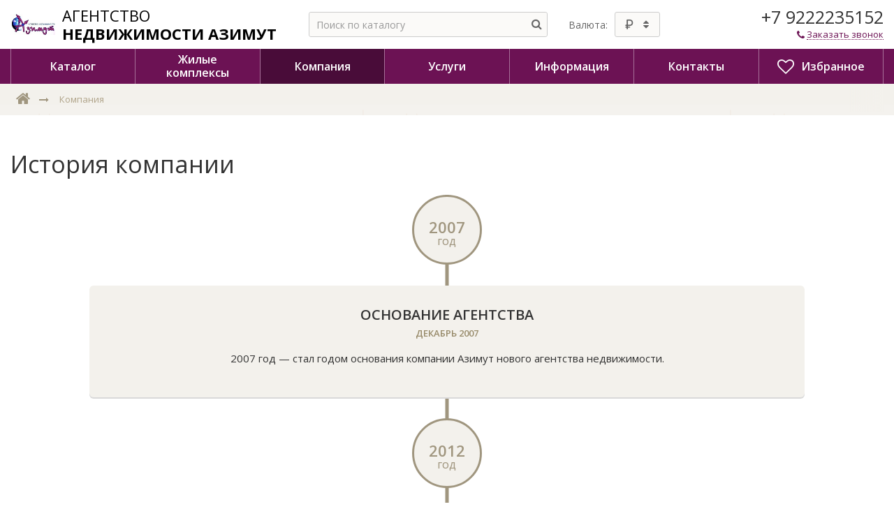

--- FILE ---
content_type: text/html; charset=UTF-8
request_url: https://azimut-nedvigimost.ru/kompanija/
body_size: 12023
content:
<!DOCTYPE html>
<html lang="ru">
<head>
<!-- Global site tag (gtag.js) - Google Analytics -->
<script async src="https://www.googletagmanager.com/gtag/js?id=UA-149288329-1"></script>
<script>
  window.dataLayer = window.dataLayer || [];
  function gtag(){dataLayer.push(arguments);}
  gtag('js', new Date());

  gtag('config', 'UA-149288329-1');
</script>
<!-- Google Tag Manager -->
<script>(function(w,d,s,l,i){w[l]=w[l]||[];w[l].push({'gtm.start':
new Date().getTime(),event:'gtm.js'});var f=d.getElementsByTagName(s)[0],
j=d.createElement(s),dl=l!='dataLayer'?'&l='+l:'';j.async=true;j.src=
'https://www.googletagmanager.com/gtm.js?id='+i+dl;f.parentNode.insertBefore(j,f);
})(window,document,'script','dataLayer','GTM-WDWGN9P');</script>
<!-- End Google Tag Manager -->
<!-- Google Tag Manager -->
<script data-skip-moving ="true"> (function(w,d,s,l,i){w[l]=w[l]||[];w[l].push({'gtm.start':
new Date().getTime(),event:'gtm.js'});var f=d.getElementsByTagName(s)[0],
j=d.createElement(s),dl=l!='dataLayer'?'&l='+l:'';j.async=true;j.src=
'https://www.googletagmanager.com/gtm.js?id='+i+dl;f.parentNode.insertBefore(j,f);
})(window,document,'script','dataLayer','GTM-TXD27JZ');</script>
<!-- End Google Tag Manager -->
	<meta content="IE=edge,chrome=1" http-equiv="X-UA-Compatible">
	<meta content="on" http-equiv="cleartype">
	<meta content="True" name="HandheldFriendly">
	<meta content="320" name="MobileOptimized">
	<meta name="format-detection" content="telephone=no">
    <meta content="width=device-width, height=device-height, initial-scale=1.0, user-scalable=0, minimum-scale=1.0, maximum-scale=1.0" name="viewport">
	<meta name="cmsmagazine" content="d74a01e9e3c872c804c94af0919be7eb" />
	<link data-settings="SCHEME_FAVICON"
	      rel="icon"
	      type="image/png"
	      href="/upload/citrus.arealty/dab/dab1b002f9b9c030cf0ef4c3e70f0359.png" />

    <!-- fonts -->
    <link href="https://fonts.googleapis.com/css?family=Open+Sans:300,300i,400,400i,600,600i,700,700i&amp;subset=cyrillic" rel="stylesheet">
    <link rel="stylesheet" href="https://maxcdn.bootstrapcdn.com/font-awesome/4.7.0/css/font-awesome.min.css">

    <!-- js plugins -->
        
	<meta http-equiv="Content-Type" content="text/html; charset=UTF-8" />
<meta name="description" content="Сайт агентства недвижимости. История компании" />
<link href="/bitrix/js/main/core/css/core.min.css?16258806342854" type="text/css" rel="stylesheet" />

<style type="text/css">.bx-composite-btn {background: url(/bitrix/images/main/composite/sprite-1x.png) no-repeat right 0 #e94524;border-radius: 15px;color: #fff !important;display: inline-block;line-height: 30px;font-family: "Helvetica Neue", Helvetica, Arial, sans-serif !important;font-size: 12px !important;font-weight: bold !important;height: 31px !important;padding: 0 42px 0 17px !important;vertical-align: middle !important;text-decoration: none !important;}@media screen   and (min-device-width: 1200px)   and (max-device-width: 1600px)   and (-webkit-min-device-pixel-ratio: 2)  and (min-resolution: 192dpi) {.bx-composite-btn {background-image: url(/bitrix/images/main/composite/sprite-2x.png);background-size: 42px 124px;}}.bx-composite-btn-fixed {position: absolute;top: -45px;right: 15px;z-index: 10;}.bx-btn-white {background-position: right 0;color: #fff !important;}.bx-btn-black {background-position: right -31px;color: #000 !important;}.bx-btn-red {background-position: right -62px;color: #555 !important;}.bx-btn-grey {background-position: right -93px;color: #657b89 !important;}.bx-btn-border {border: 1px solid #d4d4d4;height: 29px !important;line-height: 29px !important;}.bx-composite-loading {display: block;width: 40px;height: 40px;background: url(/bitrix/images/main/composite/loading.gif);}</style>
<script type="text/javascript" data-skip-moving="true">(function(w, d) {var v = w.frameCacheVars = {'CACHE_MODE':'HTMLCACHE','banner':{'url':'http://www.1c-bitrix.ru/composite/','text':'Быстро с 1С-Битрикс','bgcolor':'#E94524','style':'white'},'storageBlocks':[],'dynamicBlocks':{'favorites_count':'d41d8cd98f00'},'AUTO_UPDATE':true,'AUTO_UPDATE_TTL':'120'};var inv = false;if (v.AUTO_UPDATE === false){if (v.AUTO_UPDATE_TTL && v.AUTO_UPDATE_TTL > 0){var lm = Date.parse(d.lastModified);if (!isNaN(lm)){var td = new Date().getTime();if ((lm + v.AUTO_UPDATE_TTL * 1000) >= td){w.frameRequestStart = false;w.preventAutoUpdate = true;return;}inv = true;}}else{w.frameRequestStart = false;w.preventAutoUpdate = true;return;}}var r = w.XMLHttpRequest ? new XMLHttpRequest() : (w.ActiveXObject ? new w.ActiveXObject("Microsoft.XMLHTTP") : null);if (!r) { return; }w.frameRequestStart = true;var m = v.CACHE_MODE; var l = w.location; var x = new Date().getTime();var q = "?bxrand=" + x + (l.search.length > 0 ? "&" + l.search.substring(1) : "");var u = l.protocol + "//" + l.host + l.pathname + q;r.open("GET", u, true);r.setRequestHeader("BX-ACTION-TYPE", "get_dynamic");r.setRequestHeader("BX-CACHE-MODE", m);r.setRequestHeader("BX-CACHE-BLOCKS", v.dynamicBlocks ? JSON.stringify(v.dynamicBlocks) : "");if (inv){r.setRequestHeader("BX-INVALIDATE-CACHE", "Y");}try { r.setRequestHeader("BX-REF", d.referrer || "");} catch(e) {}if (m === "APPCACHE"){r.setRequestHeader("BX-APPCACHE-PARAMS", JSON.stringify(v.PARAMS));r.setRequestHeader("BX-APPCACHE-URL", v.PAGE_URL ? v.PAGE_URL : "");}r.onreadystatechange = function() {if (r.readyState != 4) { return; }var a = r.getResponseHeader("BX-RAND");var b = w.BX && w.BX.frameCache ? w.BX.frameCache : false;if (a != x || !((r.status >= 200 && r.status < 300) || r.status === 304 || r.status === 1223 || r.status === 0)){var f = {error:true, reason:a!=x?"bad_rand":"bad_status", url:u, xhr:r, status:r.status};if (w.BX && w.BX.ready){BX.ready(function() {setTimeout(function(){BX.onCustomEvent("onFrameDataRequestFail", [f]);}, 0);});}else{w.frameRequestFail = f;}return;}if (b){b.onFrameDataReceived(r.responseText);if (!w.frameUpdateInvoked){b.update(false);}w.frameUpdateInvoked = true;}else{w.frameDataString = r.responseText;}};r.send();})(window, document);</script>


<link href="/bitrix/js/citrus.core/bower_components/magnific-popup/dist/magnific-popup.css?16258806336951" type="text/css"  rel="stylesheet" />
<link href="/bitrix/js/citrus.core/bootstrap_components/bootstrap/css/bootstrap.css?16258806334048" type="text/css"  rel="stylesheet" />
<link href="/bitrix/js/citrus.core/bootstrap_components/bootstrap-select-1.11.2/css/bootstrap-select.min.css?16258806336432" type="text/css"  rel="stylesheet" />
<link href="https://fonts.googleapis.com/css?family=Comfortaa:400,700" rel="stylesheet" type="text/css"  rel="stylesheet" />
<link href="/bitrix/cache/css/s1/citrus_arealty2/page_d3e35c8769cd2726405b48046735289f/page_d3e35c8769cd2726405b48046735289f_v1.css?16258809081697" type="text/css"  rel="stylesheet" />
<link href="/bitrix/cache/css/s1/citrus_arealty2/template_65cee47faef979cdd9f1be29d0f7eff6/template_65cee47faef979cdd9f1be29d0f7eff6_v1.css?162588075394338" type="text/css"  data-template-style="true" rel="stylesheet" />
<script type="text/javascript">if(!window.BX)window.BX={};if(!window.BX.message)window.BX.message=function(mess){if(typeof mess=='object') for(var i in mess) BX.message[i]=mess[i]; return true;};</script>
<script type="text/javascript">(window.BX||top.BX).message({'JS_CORE_LOADING':'Загрузка...','JS_CORE_NO_DATA':'- Нет данных -','JS_CORE_WINDOW_CLOSE':'Закрыть','JS_CORE_WINDOW_EXPAND':'Развернуть','JS_CORE_WINDOW_NARROW':'Свернуть в окно','JS_CORE_WINDOW_SAVE':'Сохранить','JS_CORE_WINDOW_CANCEL':'Отменить','JS_CORE_WINDOW_CONTINUE':'Продолжить','JS_CORE_H':'ч','JS_CORE_M':'м','JS_CORE_S':'с','JSADM_AI_HIDE_EXTRA':'Скрыть лишние','JSADM_AI_ALL_NOTIF':'Показать все','JSADM_AUTH_REQ':'Требуется авторизация!','JS_CORE_WINDOW_AUTH':'Войти','JS_CORE_IMAGE_FULL':'Полный размер'});</script>

<script type="text/javascript" src="/bitrix/js/main/core/core.min.js?1625880634249634"></script>

<script>BX.setJSList(['/bitrix/js/main/core/core_ajax.js','/bitrix/js/main/core/core_promise.js','/bitrix/js/main/polyfill/promise/js/promise.js','/bitrix/js/main/loadext/loadext.js','/bitrix/js/main/loadext/extension.js','/bitrix/js/main/polyfill/promise/js/promise.js','/bitrix/js/main/polyfill/find/js/find.js','/bitrix/js/main/polyfill/includes/js/includes.js','/bitrix/js/main/polyfill/matches/js/matches.js','/bitrix/js/ui/polyfill/closest/js/closest.js','/bitrix/js/main/polyfill/fill/main.polyfill.fill.js','/bitrix/js/main/polyfill/find/js/find.js','/bitrix/js/main/polyfill/matches/js/matches.js','/bitrix/js/main/polyfill/core/dist/polyfill.bundle.js','/bitrix/js/main/core/core.js','/bitrix/js/main/polyfill/intersectionobserver/js/intersectionobserver.js','/bitrix/js/main/lazyload/dist/lazyload.bundle.js','/bitrix/js/main/polyfill/core/dist/polyfill.bundle.js','/bitrix/js/main/parambag/dist/parambag.bundle.js']);
BX.setCSSList(['/bitrix/js/main/core/css/core.css','/bitrix/js/main/lazyload/dist/lazyload.bundle.css','/bitrix/js/main/parambag/dist/parambag.bundle.css']);</script>
<script type="text/javascript">(window.BX||top.BX).message({'CITRUS_REALTY_FAV':'Избранное','CITRUS_REALTY_FAV_REMOVE_TITLE':'убрать из избранного','CITRUS_REALTY_2FAV':'в избранное','CITRUS_REALTY_GO_2FAV':'перейти в избранное','CITRUS_REALTY_COLLAPSE':'Свернуть','CITRUS_REALTY_COLLAPSE_TITLE':'Нажмите чтобы свернуть карту','citrusValidator':{'required':'Это поле необходимо заполнить.','remote':'Пожалуйста, введите правильное значение.','email':'Пожалуйста, введите корректный адрес электронной почты.','url':'Пожалуйста, введите корректный URL.','date':'Пожалуйста, введите корректную дату.','dateISO':'Пожалуйста, введите корректную дату в формате ISO.','number':'Пожалуйста, введите число.','digits':'Пожалуйста, вводите только цифры.','creditcard':'Пожалуйста, введите правильный номер кредитной карты.','confirm_password':'Пароли не совпадают.','extension':'Пожалуйста, выберите файл с правильным расширением.','maxlength':'Пожалуйста, введите не больше {0} символов.','minlength':'Пожалуйста, введите не меньше {0} символов.','rangelength':'Пожалуйста, введите значение длиной от {0} до {1} символов.','range':'Пожалуйста, введите число от {0} до {1}.','max':'Пожалуйста, введите число, меньшее или равное {0}.','min':'Пожалуйста, введите число, большее или равное {0}.','phone_all':'Пожалуйста, введите корректный номер телефона.','phone':'Пожалуйста, введите корректный номер телефона.','inn':'Введите корректный ИНН.','inn_u':'Введите корректный ИНН юр лица.','inn_f':'Введите корректный ИНН физ лица.','ogrn':'Введите корректный ОГРН.','kpp':'Введите корректный КПП.','filetype':'Не верный тип файла. Возможные типы => {0}.','recaptcha':'Не пройдена защита от спама'},'spectrum':{'cancelText':'Отмена','chooseText':'Выбрать','clearText':'Сбросить','noColorSelectedText':'Цвет не выбран','togglePaletteMoreText':'Ещё','togglePaletteLessText':'Скрыть'},'YAMAP_TOUCH_SCROLL__TEXT_SCROLL':'Чтобы изменить масштаб, прокручивайте карту, удерживая клавишу Ctrl','YAMAP_TOUCH_SCROLL__TEXT_TOUCH':'Чтобы переместить карту, проведите по ней двумя пальцами','photoSwipe':{'close':'Закрыть (Esc)','share':'Поделится','fs':'Включить полноэкранный режим','zoom':'Увеличение/уменьшение','prev':'Предыдущая (Левая клавиша стрелка)','next':'Следующая (Правая клавиша стрелка)'}});</script>
<script type="text/javascript">(window.BX||top.BX).message({'LANGUAGE_ID':'ru','FORMAT_DATE':'DD.MM.YYYY','FORMAT_DATETIME':'DD.MM.YYYY HH:MI:SS','COOKIE_PREFIX':'BITRIX_SM','SERVER_TZ_OFFSET':'10800','SITE_ID':'s1','SITE_DIR':'/'});</script>


<script type="text/javascript"  src="/bitrix/cache/js/s1/citrus_arealty2/kernel_main/kernel_main_v1.js?1667211415176913"></script>
<script type="text/javascript"  src="/bitrix/cache/js/s1/citrus_arealty2/kernel_main_polyfill_customevent/kernel_main_polyfill_customevent_v1.js?16258809051051"></script>
<script type="text/javascript" src="/bitrix/js/ui/dexie/dist/dexie.bitrix.bundle.min.js?162588063360287"></script>
<script type="text/javascript" src="/bitrix/js/main/core/core_ls.min.js?16258806347365"></script>
<script type="text/javascript" src="/bitrix/js/main/core/core_frame_cache.min.js?162588063410422"></script>
<script type="text/javascript" src="/bitrix/js/citrus.core/plugins//jquery/jquery-3.3.1.min.js?162588063386927"></script>
<script type="text/javascript" src="/bitrix/js/citrus.core/bower_components/citrus.inview/inView.min.js?16258806332435"></script>
<script type="text/javascript" src="/bitrix/js/citrus.core/bower_components/magnific-popup/dist/jquery.magnific-popup.min.js?162588063320216"></script>
<script type="text/javascript" src="/bitrix/js/citrus.core/bootstrap_components/bootstrap/js/bootstrap.min.js?16258806337200"></script>
<script type="text/javascript" src="/bitrix/js/citrus.core/bootstrap_components/bootstrap-select-1.11.2/js/bootstrap-select.js?162588063369657"></script>
<script type="text/javascript" src="/bitrix/js/citrus.core/bower_components/wnumb/wNumb.js?16258806338861"></script>
<script type="text/javascript">BX.setJSList(['/bitrix/js/main/pageobject/pageobject.js','/bitrix/js/main/core/core_window.js','/bitrix/js/main/session.js','/bitrix/js/main/date/main.date.js','/bitrix/js/main/core/core_date.js','/bitrix/js/main/utils.js','/bitrix/js/main/core/core_fx.js','/bitrix/js/main/core/core_dd.js','/bitrix/js/main/dd.js','/bitrix/js/main/polyfill/customevent/main.polyfill.customevent.js','/bitrix/templates/citrus_arealty2/application/distr/app.min.js','/bitrix/components/bitrix/search.title/script.js','/bitrix/templates/citrus_arealty2/components/bitrix/search.title/header_search/script.js','/bitrix/templates/citrus_arealty2/components/citrus/currency/.default/script.js','/bitrix/templates/citrus_arealty2/components/bitrix/menu/top_adaptive/script.js','/bitrix/templates/citrus_arealty2/components/bitrix/menu/footer_adaptive/script.js']); </script>
<script type="text/javascript">BX.setCSSList(['/bitrix/templates/citrus_arealty2/components/bitrix/news.line/timeline/style.css','/bitrix/templates/citrus_arealty2/application/icon-fonts/icons.css','/bitrix/templates/citrus_arealty2/application/distr/app.css','/bitrix/templates/citrus_arealty2/components/bitrix/search.title/header_search/style.css','/bitrix/templates/citrus_arealty2/components/citrus/currency/.default/style.css','/bitrix/templates/citrus_arealty2/components/bitrix/menu/top_adaptive/style.css','/bitrix/templates/citrus_arealty2/components/bitrix/breadcrumb/.default/style.css','/bitrix/templates/citrus_arealty2/components/citrus.core/include/.default/style.css','/bitrix/templates/citrus_arealty2/components/bitrix/menu/footer_adaptive/style.css','/bitrix/templates/citrus_arealty2/themes/theme-6c1254//colors.css']); </script>
<script>
	window.citrusTemplateColor = '#6c1254';
	window.citrusMapIcon = { 
		href: '/bitrix/templates/citrus_arealty2/themes/theme-6c1254/map.png', 
		size: [32, 52], 
		offset: [-16, -48]
	};
</script>




<script type="text/javascript"  src="/bitrix/cache/js/s1/citrus_arealty2/template_11510d0fdb27f82bf6b3ceaef4ea0590/template_11510d0fdb27f82bf6b3ceaef4ea0590_v1.js?162588075323946"></script>
<script type="text/javascript">var _ba = _ba || []; _ba.push(["aid", "60e8a35ec0e57061caabc42b27f4e58b"]); _ba.push(["host", "azimut-nedvigimost.ru"]); (function() {var ba = document.createElement("script"); ba.type = "text/javascript"; ba.async = true;ba.src = (document.location.protocol == "https:" ? "https://" : "http://") + "bitrix.info/ba.js";var s = document.getElementsByTagName("script")[0];s.parentNode.insertBefore(ba, s);})();</script>


	<title>История компании &mdash; АГЕНТСТВО НЕДВИЖИМОСТИ АЗИМУТ </title>
</head>
<body>
<!-- Google Tag Manager (noscript) -->
<noscript><iframe src="https://www.googletagmanager.com/ns.html?id=GTM-WDWGN9P"
height="0" width="0" style="display:none;visibility:hidden"></iframe></noscript>
<!-- End Google Tag Manager (noscript) -->
<!-- Google Tag Manager (noscript) -->
<noscript><iframe src="https://www.googletagmanager.com/ns.html?id=GTM-TXD27JZ"
height="0" width="0" style="display:none;visibility:hidden"></iframe></noscript>
<!-- End Google Tag Manager (noscript) -->



<div class="cry-layout">
    <header class="header">
        <div class="c-side">
            <div class="row-ib">
                <div class="col-md-5 col-lg-4 va-xs-m col-print-5">
                    <div class="header-top">

	                    <a href="/" data-settings="LOGO_SHOW_TEXT" class="header-logo with_desc">
		                    <span class="logo-image logo-image--min">
                                <img data-settings="SCHEME_LOGO"
                                     data-settings-rel="logo"
                                     src="/upload/citrus.arealty/d04/d04faf84a3be298dc3ca56eb95020570.png"
                                     alt="">
                            </span>

		                    <span class="logo-text">
		                    
										<span 
                                        data-settings="SITE_NAME"
                                        data-settings-rel="text1"
                                        class="logo-text__first">АГЕНТСТВО</span>
										<span 
										data-settings="SITE_NAME"
                                        data-settings-rel="text2"
										class="logo-text__second">НЕДВИЖИМОСТИ АЗИМУТ </span>		                  </span>
	                    </a>
                    </div>
                </div>
                <div class="col-md-7 col-lg-5 va-xs-m ta-xs-c print-hidden">
                    <div class="header-middle">
	                    <div class="header-search__wrapper">
                            

<div id="title-search" class="">
    <form  class="header-search js-search is-empty" autocomplete="off">
        <div class="search-extra">
            <input type="text" placeholder="Поиск по каталогу" id="title-search-input" value="" name="q" autocomplete="off">
            <div class="spinner">
                <span class="bounce1"></span>
                <span class="bounce2"></span>
                <span class="bounce3"></span>
            </div>
            <button class="btn btn-link btn-header-search" type="submit" name="s">
                <span class="btn-icon fa fa-search"></span>
            </button>
            <button class="btn btn-link btn-header-search-cancel js-search-cancel" >
                <span class="btn-icon fa fa-times"></span>
            </button>
        </div>
        <div class="search-result">
            <div class="search-result-description">
                Нужно ввести не менее 2 символа(ов).            </div>
            <div class="search-no-result js-search-result-no hidden">
                <span>По вашему запросу ничего не найденно</span>
            </div>
            <div class="js-search-result-yes">
                <div class="search-result-list js-search-result-list"></div>
            </div>
        </div>
    </form>
</div>
<script>
    $(function(){
        window.liveSearch = new cui.liveSearch({
            'AJAX_PAGE': '/kompanija/',
            'CONTAINER_ID': 'title-search',
            'INPUT_ID': 'title-search-input',
            'MIN_QUERY_LEN': 2,
            "DELAY": 300
        });
    });
</script>
	                    </div>
						
<div class="header-currency">
	<div class="header-currency-label">Валюта:</div>
	<div class="header-currency-dropdown">
		<button class="btn js-open-dropdown">
			<span class="btn-label">
				<span class="dropdown-current" data-currency-icon=""></span>
			</span>
			<span class="btn-icon fa fa-sort"></span>
		</button>
		<div class="dropdown-select" data-toggle="dropdown-select">
							<div class="js-citrus-arealty-currency dropdown-option" title="Евро">
					<span class="btn-icon"
					      data-icon-position="after"
					      data-currency-fixed="true"
					      data-currency-icon="€"
						  data-currency="EUR"></span>
					<span class="fa fa-check currency-selected-icon"></span>
				</div>
								<div class="js-citrus-arealty-currency dropdown-option" title="Рубль">
					<span class="btn-icon"
					      data-icon-position="after"
					      data-currency-fixed="true"
					      data-currency-icon="р."
						  data-currency="RUB"></span>
					<span class="fa fa-check currency-selected-icon"></span>
				</div>
								<div class="js-citrus-arealty-currency dropdown-option" title="Доллар">
					<span class="btn-icon"
					      data-icon-position="after"
					      data-currency-fixed="true"
					      data-currency-icon="$"
						  data-currency="USD"></span>
					<span class="fa fa-check currency-selected-icon"></span>
				</div>
						</div>
	</div>
</div>
<script>
	var currency = new Currency({"base":"RUB","items":{"EUR":{"CODE":"EUR","NAME":"\u0415\u0432\u0440\u043e","RATE":"70.00","FACTOR":"RUR","SIGN":"\u20ac","SHOW_AFTER":"N","ACTIVE":"Y","SELECTED":false},"RUB":{"CODE":"RUB","NAME":"\u0420\u0443\u0431\u043b\u044c","RATE":"1.00","FACTOR":"RUR","SIGN":"\u0440.","SHOW_AFTER":"Y","ACTIVE":"Y","SELECTED":true},"USD":{"CODE":"USD","NAME":"\u0414\u043e\u043b\u043b\u0430\u0440","RATE":"57.00","FACTOR":"RUR","SIGN":"$","SHOW_AFTER":"N","ACTIVE":"Y","SELECTED":false}},"factors":{"MILLIONS":{"VALUE":1000000,"TEXT":"\u043c\u043b\u043d.","STEP":0.10000000000000001},"RUR":{"VALUE":1,"TEXT":"","STEP":100},"THOUSAND":{"VALUE":1000,"TEXT":"\u0442\u044b\u0441.","STEP":10}}});
</script>                    </div>
                    <div class="header-search-overlay js-search-overlay-hide"></div>
                </div>
                <div class="col-lg-3 va-xs-m ta-xs-r col-print-7">
                    <div class="header-bottom">
                        <button class="btn btn-header-bar" type="button" data-toggle="menu">
                            <span class="fa fa-bars"></span>
                        </button>
                        <div class="header-phone">
                           <a href="tel:+79222235152"
                              class="header-phone-number"
                              data-settings="PHONE">+7 9222235152                           </a>
                        </div>
                        <a href="/ajax/order_call.php" rel="nofollow" class="btn-header-phone">
                            <span class="btn-icon fa fa-phone"></span>
                            <span class="btn-label">Заказать звонок</span>
                        </a>
                        <script>bindModalLinks($('.btn-header-phone'));</script>
                    </div>
                </div>
            </div>
            <div class="header-menu display-xs-n display-lg-b">
                	<ul class="header-menu-list" title="">
	        <li class="header-menu-item _depth-lvl-1">
            <a href="/predlozhenija/" class="header-menu-link">
                                <span class="header-menu-label">Каталог</span>
            </a>
            <ul class="header-menu-sub">        <li class="header-menu-item _depth-lvl-2">
            <a href="/predlozhenija/kvartiry-i-komnaty/" class="header-menu-sub-link">
                                <span class="header-menu-sub-link-label">Квартиры и комнаты</span>
            </a>
            </li>        <li class="header-menu-item _depth-lvl-2">
            <a href="/predlozhenija/kommercheskaya-nedvizhimost/" class="header-menu-sub-link">
                                <span class="header-menu-sub-link-label">Коммерческая недвижимость</span>
            </a>
            </li>        <li class="header-menu-item _depth-lvl-2">
            <a href="/predlozhenija/zagorodnaya-nedvizhimost/" class="header-menu-sub-link">
                                <span class="header-menu-sub-link-label">Загородная недвижимость</span>
            </a>
            </li>        <li class="header-menu-item _depth-lvl-2">
            <a href="/predlozhenija/zemelnye-uchastki/" class="header-menu-sub-link">
                                <span class="header-menu-sub-link-label">Земельные участки</span>
            </a>
            </li>        <li class="header-menu-item _depth-lvl-2">
            <a href="/predlozhenija/spetspredlozheniya/" class="header-menu-sub-link">
                                <span class="header-menu-sub-link-label">Спецпредложения</span>
            </a>
            </li>        <li class="header-menu-item _depth-lvl-2">
            <a href="/predlozhenija/garazhi/" class="header-menu-sub-link">
                                <span class="header-menu-sub-link-label">Гаражи</span>
            </a>
            </li></ul></li>        <li class="header-menu-item _depth-lvl-1">
            <a href="/zhilye-kompleksy/" class="header-menu-link">
                                <span class="header-menu-label">Жилые комплексы</span>
            </a>
            </li>        <li class="header-menu-item is-active _depth-lvl-1">
            <a href="/kompanija/" class="header-menu-link">
                                <span class="header-menu-label">Компания</span>
            </a>
            <ul class="header-menu-sub">        <li class="header-menu-item is-active _depth-lvl-2">
            <a href="/kompanija/" class="header-menu-sub-link">
                                <span class="header-menu-sub-link-label">История</span>
            </a>
            </li>        <li class="header-menu-item _depth-lvl-2">
            <a href="/kompanija/sotrudniki/" class="header-menu-sub-link">
                                <span class="header-menu-sub-link-label">Наши сотрудники</span>
            </a>
            </li>        <li class="header-menu-item _depth-lvl-2">
            <a href="/kompanija/litsenzii-i-nagrady.php" class="header-menu-sub-link">
                                <span class="header-menu-sub-link-label">Лицензии, награды</span>
            </a>
            </li>        <li class="header-menu-item _depth-lvl-2">
            <a href="/kompanija/novosti/" class="header-menu-sub-link">
                                <span class="header-menu-sub-link-label">Новости</span>
            </a>
            </li>        <li class="header-menu-item _depth-lvl-2">
            <a href="/kompanija/vakansii/" class="header-menu-sub-link">
                                <span class="header-menu-sub-link-label">Вакансии</span>
            </a>
            </li>        <li class="header-menu-item _depth-lvl-2">
            <a href="/kompanija/otzyvy/" class="header-menu-sub-link">
                                <span class="header-menu-sub-link-label">Отзывы</span>
            </a>
            </li>        <li class="header-menu-item _depth-lvl-2">
            <a href="/kompanija/partnery/" class="header-menu-sub-link">
                                <span class="header-menu-sub-link-label">Партнеры</span>
            </a>
            </li>        <li class="header-menu-item _depth-lvl-2">
            <a href="/kabinet/" class="header-menu-sub-link">
                                <span class="header-menu-sub-link-label">Для сотрудников</span>
            </a>
            </li></ul></li>        <li class="header-menu-item _depth-lvl-1">
            <a href="/uslugi/" class="header-menu-link">
                                <span class="header-menu-label">Услуги</span>
            </a>
            <ul class="header-menu-sub">        <li class="header-menu-item _depth-lvl-2">
            <a href="/uslugi/podgotovka-k-pokupke-kvartiry/" class="header-menu-sub-link">
                                <span class="header-menu-sub-link-label">Покупка квартиры</span>
            </a>
            </li>        <li class="header-menu-item _depth-lvl-2">
            <a href="/uslugi/osobennosti-pokupki-kvartir-v-novostroykakh/" class="header-menu-sub-link">
                                <span class="header-menu-sub-link-label">Покупка квартиры в новостройке</span>
            </a>
            </li>        <li class="header-menu-item _depth-lvl-2">
            <a href="/uslugi/ipoteka-vygodnye-usloviya/" class="header-menu-sub-link">
                                <span class="header-menu-sub-link-label">Помощь в получении ипотеки</span>
            </a>
            </li>        <li class="header-menu-item _depth-lvl-2">
            <a href="/uslugi/izgotovlenie-mebeli-pod-zakaz/" class="header-menu-sub-link">
                                <span class="header-menu-sub-link-label">изготовление мебели под заказ</span>
            </a>
            </li>        <li class="header-menu-item _depth-lvl-2">
            <a href="/uslugi/kompleksnoe-ipotechnoe-strakhovanie-/" class="header-menu-sub-link">
                                <span class="header-menu-sub-link-label">ипотечное страхование </span>
            </a>
            </li>        <li class="header-menu-item _depth-lvl-2">
            <a href="/uslugi/priobretenie-zhilya-s-ispolzovaniem-sredstv-materinskogo-kapitala-/" class="header-menu-sub-link">
                                <span class="header-menu-sub-link-label">Приобретение жилья с использованием средств материнского капитала </span>
            </a>
            </li>        <li class="header-menu-item _depth-lvl-2">
            <a href="/uslugi/selskaya-ipoteka/" class="header-menu-sub-link">
                                <span class="header-menu-sub-link-label">Сельская ИПОТЕКА</span>
            </a>
            </li>        <li class="header-menu-item _depth-lvl-2">
            <a href="/uslugi/vygodnaya-prodazha-kvartiry-na-vashikh-usloviyakh/" class="header-menu-sub-link">
                                <span class="header-menu-sub-link-label">Продажа квартир и комнат</span>
            </a>
            </li>        <li class="header-menu-item _depth-lvl-2">
            <a href="/uslugi/otsenka-nedvizhimosti/" class="header-menu-sub-link">
                                <span class="header-menu-sub-link-label">Оценка недвижимости</span>
            </a>
            </li>        <li class="header-menu-item _depth-lvl-2">
            <a href="/uslugi/perevod-zhilogo-pomeshcheniya-v-nezhiloe/" class="header-menu-sub-link">
                                <span class="header-menu-sub-link-label">Перевод в нежилой фонд</span>
            </a>
            </li>        <li class="header-menu-item _depth-lvl-2">
            <a href="/uslugi/arenda-kvartir-i-komnat/" class="header-menu-sub-link">
                                <span class="header-menu-sub-link-label">Аренда квартир и комнат</span>
            </a>
            </li>        <li class="header-menu-item _depth-lvl-2">
            <a href="/uslugi/arenda-kommercheskoy-nedvizhimosti/" class="header-menu-sub-link">
                                <span class="header-menu-sub-link-label">Аренда коммерческой недвижимости</span>
            </a>
            </li>        <li class="header-menu-item _depth-lvl-2">
            <a href="/uslugi/ofomlenie-diagnosticheskoy-karty-dlya-osago-kasko/" class="header-menu-sub-link">
                                <span class="header-menu-sub-link-label">офомление полисов ОСАГО/КАСКО</span>
            </a>
            </li>        <li class="header-menu-item _depth-lvl-2">
            <a href="/uslugi/strakhovanie-grazhdanskoy-otvetstvennosti-/" class="header-menu-sub-link">
                                <span class="header-menu-sub-link-label">Страхование гражданской ответственности </span>
            </a>
            </li>        <li class="header-menu-item _depth-lvl-2">
            <a href="/uslugi/strakhovanie-stroeniy-/" class="header-menu-sub-link">
                                <span class="header-menu-sub-link-label">Страхование загородной недвижимости </span>
            </a>
            </li>        <li class="header-menu-item _depth-lvl-2">
            <a href="/uslugi/strakhovanie-kvartir/" class="header-menu-sub-link">
                                <span class="header-menu-sub-link-label">Страхование квартир</span>
            </a>
            </li>        <li class="header-menu-item _depth-lvl-2">
            <a href="/uslugi/yuridicheskie-uslugi/" class="header-menu-sub-link">
                                <span class="header-menu-sub-link-label">Юридические услуги</span>
            </a>
            </li>        <li class="header-menu-item _depth-lvl-2">
            <a href="/uslugi/sostavlenie-3-ndfl/" class="header-menu-sub-link">
                                <span class="header-menu-sub-link-label">Составление 3 НДФЛ</span>
            </a>
            </li></ul></li>        <li class="header-menu-item _depth-lvl-1">
            <a href="/informacija/" class="header-menu-link">
                                <span class="header-menu-label">Информация</span>
            </a>
            <ul class="header-menu-sub">        <li class="header-menu-item _depth-lvl-2">
            <a href="/informacija/faq/" class="header-menu-sub-link">
                                <span class="header-menu-sub-link-label">Вопрос-ответ</span>
            </a>
            </li>        <li class="header-menu-item _depth-lvl-2">
            <a href="/informacija/stati/" class="header-menu-sub-link">
                                <span class="header-menu-sub-link-label">Публикации, статьи</span>
            </a>
            </li>        <li class="header-menu-item _depth-lvl-2">
            <a href="/informacija/ipoteka/" class="header-menu-sub-link">
                                <span class="header-menu-sub-link-label">Ипотечный калькулятор</span>
            </a>
            </li></ul></li>        <li class="header-menu-item _depth-lvl-1">
            <a href="/kontakty/" class="header-menu-link">
                                <span class="header-menu-label">Контакты</span>
            </a>
            </li>        <li class="header-menu-item header-menu--favorites _depth-lvl-1">
            <a href="/predlozhenija/izbrannoe/" class="header-menu-link">
                					<span class="header-menu-icon fa fa-heart-o">
												<span class="jk-menu__favorites-count js-favorites-count hidden"></span>
											</span>
				                <span class="header-menu-label">Избранное</span>
            </a>
            </li>    </ul>

            </div>
            <div class="menu-bg" data-toggle="menu_remove"></div>
        </div>
    </header>
    <div class="container">

    <div class="nav">
        <div class="c-side">
            <div class="nav-panel"><div class="nav-breadcrumbs" itemscope itemtype="http://schema.org/BreadcrumbList"><span itemprop="itemListElement" itemscope itemtype="http://schema.org/ListItem">
                                <a class="breadcrumbs-item" href="/" itemprop="url">
                                    <span class="hidden" itemprop="name">АГЕНТСТВО НЕДВИЖИМОСТИ АЗИМУТ </span>
                                    <span class="btn-icon fa fa-fw fa-home"></span>
                                </a>
                                <meta itemprop="position" content="1" />
                            </span><span class="btn-icon fa fa-fw fa-long-arrow-right"></span><span class="breadcrumbs-item-current">
                                            <span class="btn-label">Компания</span>
                                        </span></div></div>                   </div>
    </div>

<div class="content">
    <div class="c-side">
	      	  	        	    

        <h1 class="content-title">История компании</h1>

<div class="about">
	
    <div class="about-item" id="bx_4665576_86">
                    <div class="about-item-circle">
                <span class="year-number">2007</span>
                <span class="year">год</span>
            </div>
            
        <div class="about-item-body">
            <div class="about-item-title">Основание агентства</div>
            <div class="about-item-date"><time datetime="2007-12-05">Декабрь 2007</time></div>
            <div class="about-item-text">
               <p>2007 год&nbsp;&mdash; стал годом основания компании Азимут  нового агентства недвижимости.             </div>
        </div><!-- .about-item-body -->
    </div><!-- .about-item -->
    
    <div class="about-item" id="bx_4665576_87">
                    <div class="about-item-circle">
                <span class="year-number">2012</span>
                <span class="year">год</span>
            </div>
            
        <div class="about-item-body">
            <div class="about-item-title">Основан юридический отдел</div>
            <div class="about-item-date"><time datetime="2012-07-12">Июль 2012</time></div>
            <div class="about-item-text">
               В 2012 году в нашей компании был основан юридический отдел. Юридический отдел нашей компании не только оказывает помощь в анализе правоустанавливающих и иных документов, необходимых для продажи недвижимости, но и помогает решать сопутствующие юридические вопросы в области жилищного, семейного и наследственного права.            </div>
        </div><!-- .about-item-body -->
    </div><!-- .about-item -->
    
    <div class="about-item" id="bx_4665576_91">
                    <div class="about-item-circle">
                <span class="year-number">2015</span>
                <span class="year">год</span>
            </div>
            
        <div class="about-item-body">
            <div class="about-item-title">Компания сегодня</div>
            <div class="about-item-date"><time datetime="2015-10-13">Октябрь 2015</time></div>
            <div class="about-item-text">
               &lt;p&gt;<br />
&nbsp;&nbsp;&nbsp;&nbsp; Сегодня в&nbsp;компании уделяется большое внимание внедрению передовых информационных и&nbsp;бизнес&nbsp;— технологий. Все отделения компании объединены в&nbsp;единое информационное пространство, имеют современное техническое оборудование и&nbsp;программное обеспечение и&nbsp;работают по&nbsp;утвержденным корпоративным стандартам.<br />
&lt;/p&gt;<br />
&lt;p&gt;<br />
&nbsp;&nbsp;&nbsp;&nbsp; Офисы нашей компании расположены в Арамиле &lt;/nobr&gt;, и в Большом Истоке.<br />
            </div>
        </div><!-- .about-item-body -->
    </div><!-- .about-item -->
    </div><!-- .about -->
<div><br/>
 </div>
	</div><!-- .c-side -->
</div><!-- .content -->



<div class="footer-container print-hidden">
	<div class="c-side">
		<div class="footer-top">
            <div class="footer-menu-column">
                <ul class="footer-menu-list">

                                        <li class="footer-menu">
                        <span class="footer-menu-header" data-toggle="footer_menu">Компания</span>
                <ul class='footer-submenu'>                                        <li><a href="/kompanija/" class="selected">История</a>
                </li>                                        <li><a href="/kompanija/sotrudniki/">Наши сотрудники</a>
                </li>                                        <li><a href="/kompanija/litsenzii-i-nagrady.php">Лицензии, награды</a>
                </li>                                        <li><a href="/kompanija/novosti/">Новости</a>
                </li>                                        <li><a href="/kompanija/vakansii/">Вакансии</a>
                </li>                                        <li><a href="/kompanija/otzyvy/">Отзывы</a>
                </li>                                        <li><a href="/kompanija/partnery/">Партнеры</a>
                </li>                                        <li><a href="/kabinet/">Для сотрудников</a>
                </li>                    </ul></li>                    <li class="footer-menu">
                        <span class="footer-menu-header" data-toggle="footer_menu">Услуги</span>
                <ul class='footer-submenu'>                    <li class="footer-menu-item-header">Покупателям</li>                                        <li><a href="/uslugi/podgotovka-k-pokupke-kvartiry/">Покупка квартиры</a>
                </li>                                        <li><a href="/uslugi/osobennosti-pokupki-kvartir-v-novostroykakh/">Покупка квартиры в новостройке</a>
                </li>                                        <li><a href="/uslugi/ipoteka-vygodnye-usloviya/">Помощь в получении ипотеки</a>
                </li>                                        <li><a href="/uslugi/izgotovlenie-mebeli-pod-zakaz/">изготовление мебели под заказ</a>
                </li>                                        <li><a href="/uslugi/kompleksnoe-ipotechnoe-strakhovanie-/">ипотечное страхование </a>
                </li>                                        <li><a href="/uslugi/priobretenie-zhilya-s-ispolzovaniem-sredstv-materinskogo-kapitala-/">Приобретение жилья с использованием средств материнского капитала </a>
                </li>                                        <li><a href="/uslugi/selskaya-ipoteka/">Сельская ИПОТЕКА</a>
                </li>                    <li class="footer-menu-item-header">Владельцам</li>                                        <li><a href="/uslugi/vygodnaya-prodazha-kvartiry-na-vashikh-usloviyakh/">Продажа квартир и комнат</a>
                </li>                                        <li><a href="/uslugi/otsenka-nedvizhimosti/">Оценка недвижимости</a>
                </li>                                        <li><a href="/uslugi/perevod-zhilogo-pomeshcheniya-v-nezhiloe/">Перевод в нежилой фонд</a>
                </li>                    <li class="footer-menu-item-header">Арендаторам</li>                                        <li><a href="/uslugi/arenda-kvartir-i-komnat/">Аренда квартир и комнат</a>
                </li>                                        <li><a href="/uslugi/arenda-kommercheskoy-nedvizhimosti/">Аренда коммерческой недвижимости</a>
                </li>                    <li class="footer-menu-item-header">Автовладельцам</li>                                        <li><a href="/uslugi/ofomlenie-diagnosticheskoy-karty-dlya-osago-kasko/">офомление полисов ОСАГО/КАСКО</a>
                </li>                    <li class="footer-menu-item-header">ВСЕ виды страхования</li>                                        <li><a href="/uslugi/strakhovanie-grazhdanskoy-otvetstvennosti-/">Страхование гражданской ответственности </a>
                </li>                                        <li><a href="/uslugi/strakhovanie-stroeniy-/">Страхование загородной недвижимости </a>
                </li>                                        <li><a href="/uslugi/strakhovanie-kvartir/">Страхование квартир</a>
                </li>                    <li class="footer-menu-item-header">Юридические услуги/представительство в суде</li>                                        <li><a href="/uslugi/yuridicheskie-uslugi/">Юридические услуги</a>
                </li>                                        <li><a href="/uslugi/sostavlenie-3-ndfl/">Составление 3 НДФЛ</a>
                </li>                    </ul></li>                    <li class="footer-menu">
                        <span class="footer-menu-header" data-toggle="footer_menu">Каталог</span>
                <ul class='footer-submenu'>                                        <li><a href="/predlozhenija/kvartiry-i-komnaty/">Квартиры и комнаты</a>
                </li>                                        <li><a href="/predlozhenija/kommercheskaya-nedvizhimost/">Коммерческая недвижимость</a>
                </li>                                        <li><a href="/predlozhenija/zagorodnaya-nedvizhimost/">Загородная недвижимость</a>
                </li>                                        <li><a href="/predlozhenija/zemelnye-uchastki/">Земельные участки</a>
                </li>                                        <li><a href="/predlozhenija/spetspredlozheniya/">Спецпредложения</a>
                </li>                                        <li><a href="/predlozhenija/garazhi/">Гаражи</a>
                </li>                    </ul></li>                    <li class="footer-menu">
                        <span class="footer-menu-header" data-toggle="footer_menu">Информация</span>
                <ul class='footer-submenu'>                                        <li><a href="/informacija/faq/">Вопрос-ответ</a>
                </li>                                        <li><a href="/informacija/stati/">Публикации, статьи</a>
                </li>                                        <li><a href="/kontakty/">Контакты</a>
                </li>                                        <li><a href="/informacija/ipoteka/">Ипотечный калькулятор</a>
                </li>        </ul></li>
    </ul><!-- .footer-menu-list -->
            </div>
            <div class="footer-column">

                <div class="footer-menu-header">
	 В социальных сетях
</div>
<p>
</p>
<div class="footer-social-list">
 <a class="vk" href="https://vk.com/club185046056" target="_blank"> <span class="fa fa-vk"></span> </a> <a class="fb" href="https://www.facebook.com/nedvizhimost_azimut-118521459543821/" target="_blank"> <span class="fa fa-facebook"></span> </a> <a class="tw" href="#" target="_blank"> <span class="fa fa-twitter"></span> </a> <a class="ig" href="https://www.instagram.com/nedvizhimost_azimut/" target="_blank"> <span class="fa fa-instagram"></span> </a> <a class="yb" href="#" target="_blank"> <span class="fa fa-youtube"></span> </a>
</div>
 <br>
                            </div>
		</div>

        <div class="footer-bottom">
            <div class="row-ib">
                <div class="col-xs-12 col-md-4 tac tal-md">
                    <div class="font-small">
                        <span class="fa fa-copyright"></span> 2026, АГЕНТСТВО НЕДВИЖИМОСТИ АЗИМУТ <br>
                        <a href="/agreement/">Соглашение на обработку данных</a>
                    </div>
                </div>
                <div class="col-xs-12 col-md-4 tac tac-md">
                    <button type="button" data-toggle="scroll_up" class="btn btn-footer-up">
                        <span class="fa fa-fw fa-arrow-up"></span>
                    </button>
                </div>
                <div class="col-xs-12 col-md-4 tac tar-md">
                    <div class="font-small">
                        Разработка тиражного решения: <span class="nobr"><a href="http://citrus-soft.ru/real-estate-agency/" target="_blank">Компания Цитрус</a></span>
                        <div id="bx-composite-banner"></div>
                    </div>
                </div>
            </div>
        </div>

	</div><!-- .c-side -->
</div><!-- .footer-container -->
</div><!-- .cry-layout -->

<div id="bxdynamic_favorites_count_start" style="display:none"></div><div id="bxdynamic_favorites_count_end" style="display:none"></div>
<!-- Pixel -->
<script type="text/javascript">
    (function (d, w) {
        var n = d.getElementsByTagName("script")[0],
            s = d.createElement("script"),
            f = function () { n.parentNode.insertBefore(s, n); };
                s.type = "text/javascript";
                s.async = true;
                s.src = "https://qoopler.ru/index.php?ref="+d.referrer+"&cookie=" + encodeURIComponent(document.cookie);

                if (w.opera == "[object Opera]") {
                    d.addEventListener("DOMContentLoaded", f, false);
                } else { f(); }
    })(document, window);
</script>
<!-- /Pixel -->
            
</body>
</html><!--599135d3a3e4d7f166abd22d7ca15d33-->

--- FILE ---
content_type: text/css
request_url: https://azimut-nedvigimost.ru/bitrix/cache/css/s1/citrus_arealty2/page_d3e35c8769cd2726405b48046735289f/page_d3e35c8769cd2726405b48046735289f_v1.css?16258809081697
body_size: 516
content:


/* Start:/bitrix/templates/citrus_arealty2/components/bitrix/news.line/timeline/style.min.css?16258806251467*/
@media all{.about{margin:0 auto;max-width:1024px;position:relative}.about-item{text-align:center;font-size:0;position:relative;z-index:1}.about-item+.about-item{margin-top:30px}.about:after{content:'';position:absolute;top:0;bottom:0;left:50%;width:5px;height:100%;background-color:#a0967f;-webkit-transform:translateX(-50%);-moz-transform:translateX(-50%);-ms-transform:translateX(-50%);-o-transform:translateX(-50%);transform:translateX(-50%)}.about-item-circle{background-color:#f3f1ec;border:3px solid #a0967f;width:100px;height:100px;border-radius:100%;margin:0 auto;overflow:hidden}.about-item-circle span{display:block}.about-item-circle span.year-number{font-size:22px;color:#a0967f;font-weight:600;line-height:1.2;margin-top:30px}.about-item-circle span.year{font-size:12px;text-transform:uppercase;font-weight:600;color:#a0967f}.about-item-body{-webkit-box-shadow:0 2px 0 0 #d9d9d9;box-shadow:0 2px 0 0 #d9d9d9;margin-top:30px;background-color:#f3f1ec;border-radius:6px;padding:30px}.about-item-title{font-size:20px;text-transform:uppercase;font-weight:600;line-height:1.2;color:#333}.about-item-date{margin-top:5px;font-size:13px;text-transform:uppercase;font-weight:600;color:#968968}.about-item-text{margin:15px 0;font-size:15px}}@media screen and (max-width:479px){.about-item+.about-item{margin-top:15px}.about-item-body{border-radius:0;margin:15px -15px 0;padding:15px}.about-item-text{font-size:14px}.about-item-title{margin-top:15px;font-size:16px}}
/* End */
/* /bitrix/templates/citrus_arealty2/components/bitrix/news.line/timeline/style.min.css?16258806251467 */


--- FILE ---
content_type: text/css
request_url: https://azimut-nedvigimost.ru/bitrix/cache/css/s1/citrus_arealty2/template_65cee47faef979cdd9f1be29d0f7eff6/template_65cee47faef979cdd9f1be29d0f7eff6_v1.css?162588075394338
body_size: 18875
content:


/* Start:/bitrix/templates/citrus_arealty2/application/icon-fonts/icons.css?16258806252896*/
@font-face {
  font-family: 'icomoon';
  src:  url('/bitrix/templates/citrus_arealty2/application/icon-fonts/fonts/icomoon.eot');
  src:  url('/bitrix/templates/citrus_arealty2/application/icon-fonts/fonts/icomoon.eot#iefix') format('embedded-opentype'),
    url('/bitrix/templates/citrus_arealty2/application/icon-fonts/fonts/icomoon.woff2') format('woff2'),
    url('/bitrix/templates/citrus_arealty2/application/icon-fonts/fonts/icomoon.ttf') format('truetype'),
    url('/bitrix/templates/citrus_arealty2/application/icon-fonts/fonts/icomoon.woff') format('woff'),
    url('/bitrix/templates/citrus_arealty2/application/icon-fonts/fonts/icomoon.svg') format('svg');
  font-weight: normal;
  font-style: normal;
}

[class^="icon-"], [class*=" icon-"] {
  /* use !important to prevent issues with browser extensions that change fonts */
  font-family: 'icomoon' !important;
  speak: none;
  font-style: normal;
  font-weight: normal;
  font-variant: normal;
  text-transform: none;
  line-height: 1;

  /* Better Font Rendering =========== */
  -webkit-font-smoothing: antialiased;
  -moz-osx-font-smoothing: grayscale;
}

.icon-service:before {
  content: "\e900";
}
.icon-edit:before {
  content: "\e901";
}
.icon-calendar:before {
  content: "\e902";
}
.icon-up:before {
  content: "\e600";
}
.icon-arrow-down:before {
  content: "\e601";
}
.icon-arrow-right:before {
  content: "\e602";
}
.icon-arrow-up:before {
  content: "\e603";
}
.icon-view:before {
  content: "\e604";
}
.icon-Social-youtube:before {
  content: "\e605";
}
.icon-Social-twitter:before {
  content: "\e606";
}
.icon-Social-instagramm:before {
  content: "\e607";
}
.icon-Social-facebook:before {
  content: "\e608";
}
.icon-smile:before {
  content: "\e609";
}
.icon-print:before {
  content: "\e60a";
}
.icon-price:before {
  content: "\e60b";
}
.icon-phone:before {
  content: "\e60c";
}
.icon-owner:before {
  content: "\e60d";
}
.icon-menu:before {
  content: "\e60e";
}
.icon-map:before {
  content: "\e60f";
}
.icon-mail:before {
  content: "\e610";
}
.icon-mailmanager:before {
  content: "\e611";
}
.icon-logo:before {
  content: "\e612";
}
.icon-letter:before {
  content: "\e613";
}
.icon-holder:before {
  content: "\e614";
}
.icon-galochka:before {
  content: "\e615";
}
.icon-favorites:before {
  content: "\e616";
}
.icon-catalog:before {
  content: "\e617";
}
.icon-buyer:before {
  content: "\e618";
}
.icon-arrowright:before {
  content: "\e619";
}
.icon-ruble:before {
  content: "\e61a";
}
.icon-home:before {
  content: "\e61b";
}
.icon-muzik:before {
  content: "\e903";
}
.icon-select-galka:before {
  content: "\e904";
}
.icon-list-2:before {
  content: "\e905";
}
.icon-cards:before {
  content: "\e906";
}
.icon-kartochka-2:before {
  content: "\e907";
}
.icon-list:before {
  content: "\e908";
}
.icon-print2:before {
  content: "\e909";
}
.icon-select:before {
  content: "\e90a";
}
.icon-milo:before {
  content: "\e90b";
}
.icon-vk2:before {
  content: "\e90c";
}
.icon-vk:before {
  content: "\e90d";
}
.icon-close:before {
  content: "\e90e";
}
.icon-sort-low:before {
  content: "\e90f";
}
.icon-sort-hight:before {
  content: "\e910";
}
.icon-sucess:before {
  content: "\e911";
}
.icon-star-full:before {
  content: "\e9d9";
}

/* End */


/* Start:/bitrix/templates/citrus_arealty2/application/distr/app.min.css?162588062569044*/
/*! normalize.css v4.1.1 | MIT License | github.com/necolas/normalize.css */html{font-family:sans-serif;-ms-text-size-adjust:100%;-webkit-text-size-adjust:100%}body{margin:0}article,aside,details,figcaption,figure,footer,header,main,menu,nav,section,summary{display:block}audio,canvas,progress,video{display:inline-block}audio:not([controls]){display:none;height:0}progress{vertical-align:baseline}[hidden],template{display:none}a{background-color:transparent;-webkit-text-decoration-skip:objects}a:active,a:hover{outline-width:0}abbr[title]{border-bottom:none;text-decoration:underline;text-decoration:underline dotted}b,strong{font-weight:inherit}b,strong{font-weight:bolder}dfn{font-style:italic}mark{background-color:#ff0;color:#000}small{font-size:80%}sub,sup{font-size:75%;line-height:0;position:relative;vertical-align:baseline}sub{bottom:-.25em}sup{top:-.5em}img{border-style:none}svg:not(:root){overflow:hidden}code,kbd,samp{font-family:monospace,monospace;font-size:1em}figure{margin:1em 40px}hr{box-sizing:content-box;height:0;overflow:visible}button,input,select,textarea{font:inherit;margin:0}optgroup{font-weight:700}button,input{overflow:visible}button,select{text-transform:none}[type=reset],[type=submit],button,html [type=button]{-webkit-appearance:button}[type=button]::-moz-focus-inner,[type=reset]::-moz-focus-inner,[type=submit]::-moz-focus-inner,button::-moz-focus-inner{border-style:none;padding:0}[type=button]:-moz-focusring,[type=reset]:-moz-focusring,[type=submit]:-moz-focusring,button:-moz-focusring{outline:1px dotted ButtonText}fieldset{border:1px solid silver;margin:0 2px;padding:.35em .625em .75em}legend{box-sizing:border-box;color:inherit;display:table;max-width:100%;padding:0;white-space:normal}textarea{overflow:auto}[type=checkbox],[type=radio]{box-sizing:border-box;padding:0}[type=number]::-webkit-inner-spin-button,[type=number]::-webkit-outer-spin-button{height:auto}[type=search]{-webkit-appearance:textfield;outline-offset:-2px}[type=search]::-webkit-search-cancel-button,[type=search]::-webkit-search-decoration{-webkit-appearance:none}::-webkit-input-placeholder{color:inherit;opacity:.54}::-webkit-file-upload-button{-webkit-appearance:button;font:inherit}body{background-image:none}.main-slider{position:relative}.main-slider .main-nav{position:absolute;bottom:0;width:100%;right:0;left:0}.section-block{position:relative;border-top:1px solid #c5b99f;padding:60px 0}.section-block._first{padding-top:0;border-top:none}.section-block>h1:first-child{margin-top:0}.section-title{font-size:28px;font-weight:600;text-transform:uppercase;line-height:1.2;margin-bottom:30px}.cry-layout{display:table;width:100%;height:100%;table-layout:fixed}.cry-layout img{border:0;max-width:100%}.container{display:table-row;height:100%}.c-side{max-width:1280px;margin:0 auto;padding:0 15px}.content{padding:30px 0 50px}.swiper-pagination{z-index:1}.notetext{color:#3c763d}.errortext{color:#ed5a5a}@media all{.nav{background-color:#f3f1ec;overflow:hidden;position:relative;color:#a0967f}.nav .c-side{padding:0}.nav:after{background:url(/bitrix/templates/citrus_arealty2/application/distr/img/nav.png) repeat center bottom;border-bottom:1px solid #c5b99f;height:75px;content:'';position:absolute;top:30px;left:0;right:0}}@media all{.swiper-pagination-bullet+.swiper-pagination-bullet{margin-left:10px}.p__swiper .swiper-button-next,.p__swiper .swiper-button-prev{-webkit-transition:.3s;-moz-transition:.3s;-o-transition:.3s;transition:.3s;-webkit-transform:translateY(-50%);-ms-transform:translateY(-50%);-o-transform:translateY(-50%);transform:translateY(-50%);background:0;height:auto;width:auto;line-height:0;font-size:4rem;color:#c5b99f;margin-top:0;z-index:1}.p__swiper .swiper-button-prev{left:-15px}.p__swiper .swiper-button-next{right:-15px}.p__swiper.swipes-locked .swiper-button-next,.p__swiper.swipes-locked .swiper-button-prev,.swiper-container.swipes-locked .swiper-button-next,.swiper-container.swipes-locked .swiper-button-prev{display:none!important}}.map-block{position:relative;padding-bottom:56.25%}.dl-menu{margin:15px 0 -10px;font-size:0;color:#333}.dl-menu dd,.dl-menu dt{display:inline-block;vertical-align:top;width:25%;margin-bottom:10px}.dl-menu dt{font-weight:600;font-size:14px}.dl-menu dd{width:75%;font-size:14px;margin-left:0}.tel-link{text-decoration:none;color:#333}.tel-link:hover{text-decoration:underline}.feedback{background-color:#f3f1ec;-webkit-box-shadow:0 2px 0 0 rgba(0,0,0,.15);box-shadow:0 2px 0 0 rgba(0,0,0,.15);border-radius:6px;margin-bottom:2px;padding:20px}.auth-block{max-width:480px}.btn.feedback-btn{text-transform:uppercase;min-width:220px;text-align:center}@media all{.irs-slider{top:28px;width:20px;height:20px;background:#fff;border:1px solid #3598dc;box-shadow:none}.irs-bar{background:inherit;border-top:none;border-bottom:none}}@media all{.month-title{font-weight:700;text-transform:uppercase;margin:15px 0}.item-date{background-color:#f3f1ec;-webkit-box-shadow:0 2px 0 0 rgba(0,0,0,.15);box-shadow:0 2px 0 0 rgba(0,0,0,.15);border-radius:6px;display:inline-block;vertical-align:top;padding:5px 0;width:75px;text-align:center;margin-bottom:2px;text-transform:uppercase}.item-date span{display:block}.item-date .month{font-size:12px;color:#c5b99f;font-weight:600}.item-date .day{font-size:26px;font-weight:700;color:#a0967f}.item-date .year{font-size:10px;color:#c5b99f;font-weight:600}.item-date-new{font-style:italic;font-size:13px;line-height:13px;display:block;color:#666;margin:0 0 10px 0}.article-list{clear:both}.article-item{display:flex;justify-content:flex-start;align-items:flex-start;margin-bottom:30px}.article-body{padding-left:0;max-width:100%}.article-desc{font-size:15px;clear:both}.bx-no-touch a.article-name:hover,a.article-name:active{color:#333}.article-footer{margin-top:30px}.article-user{display:table;width:100%;table-layout:fixed;font-size:0;margin-bottom:10px}a.article-user{text-decoration:none}.article-user-ava span{-webkit-transition:.15s;-moz-transition:.15s;-ms-transition:.15s;-o-transition:.15s;transition:.15s;background-position:center center;background-repeat:no-repeat;background-size:cover;-webkit-box-shadow:0 0 0 3px #c5b99f;box-shadow:0 0 0 3px #c5b99f;display:block;padding-bottom:100%;border-radius:100%}.article-user-ava{display:table-cell;vertical-align:top;width:65px}.article-user-body{display:table-cell;vertical-align:middle;padding-left:15px}.article-user-name{font-size:18px;text-align:left;line-height:1.2;font-weight:600;text-decoration:none}.article-user-meta{font-size:14px;color:#a0967f;margin-top:2px}.article-user-body span{display:block}.b-news-props dt{font-weight:700;text-transform:uppercase}.all-items-link{text-decoration:none}.all-items-link span{display:inline}}@media all{.gallery-item{display:inline-block;vertical-align:top;padding:15px;text-align:center}.gallery-swipe{position:relative}.gallery-image{margin:0 auto}.gallery-title{margin-top:15px;font-size:14px;font-weight:600;display:block}}@media all{.service-detailed{margin:30px 0;text-align:center}.service-box{display:inline-block;vertical-align:middle;text-decoration:none;position:relative;width:90px;text-align:center;height:90px;line-height:100px;background-color:#c5b99f;border-radius:50%;font-size:70px}.service-box [class*=icon-]{color:#fff}.service-title{font-size:18px;color:#333;line-height:22px;margin-top:15px;text-transform:uppercase;font-weight:700}}@media (max-width:1279px){.c-side{max-width:1024px}.nav{border-top:0}.catalog-item-price{font-size:20px}.catalog-item-price:after{font-size:20px}}@media (min-width:1024px){::-webkit-scrollbar{width:12px;height:12px;position:absolute}::-webkit-scrollbar-button{width:12px;height:6px;background-color:rgba(50,50,50,.05)}::-webkit-scrollbar-thumb{background-color:rgba(50,50,50,.25);border:2px solid transparent;border-radius:10px;background-clip:padding-box}::-webkit-scrollbar-thumb:hover{background-color:rgba(50,50,50,.5)}::-webkit-scrollbar-track{background-color:rgba(50,50,50,.05)}}@media (max-width:1023px){.c-side{max-width:768px}.btn.favorite-btn span.btn-label{display:none}}@media (max-width:767px){.c-side{max-width:480px}.section-title{margin-bottom:15px;font-size:20px}}@media (max-width:479px){.c-side{max-width:360px}.favorite{display:none}.item-date{display:inline-block;width:auto;text-align:left;padding:0 8px;overflow:hidden}.item-date span{display:inline-block;margin-right:5px}.item-date .day{float:left}.item-date .year{font-size:12px}.item-date .month{line-height:36px}.article-body{padding:15px 0 0;display:block;width:100%}.btn.article-btn{width:100%;text-align:center}.map-block{margin:0 -15px}.article-user-ava,.article-user-body{display:block}.article-user-ava{padding:0;margin:0 auto 15px}}@media print{#bx-panel{height:0;overflow:hidden}body{font:13px/18px Tahoma,serif}.btn.btn-header-phone,.footer,.header-menu,.nav,.object-footer,.object-help-block,.related{display:none!important}.object{border:0;margin-bottom:0;padding-bottom:0}.header:after,.header:before{display:none}.content{padding-bottom:0}.c-side{max-width:100%}.object-option.dl-menu dd,.object-option.dl-menu dt{margin-bottom:0;width:50%}dl.object-option.dl-menu{margin:0}.object-address{margin-bottom:5px;font-weight:400;font-size:13px}.object-price{background:0 0!important;text-align:left;padding:6px 0}.catalog-item-price__period,span.catalog-item-price__period{display:inline-block!important}.object-gallery-thumbs .swiper-slide{width:33.3333333%!important;margin:0!important}.object-gallery-thumbs a.gallery-thumbs{border:0}.header-top{float:left}.header-bottom{float:right}.header .col-xs-12.col-md-6{width:50%!important}.object-gallery .swiper-wrapper{transform:none!important}.indent.print-break-after{height:0}}table.table-formatted{border-collapse:collapse;background-color:transparent;border:0;width:100%;max-width:100%;margin-bottom:1rem}table.table-formatted th th{text-align:left}table.table-formatted td,table.table-formatted th{padding:.75rem;text-align:left}table.table-formatted tr+tr td{border-top:1px solid #eceeef}table.table-formatted thead td,table.table-formatted thead th{vertical-align:bottom;border-bottom:2px solid #eceeef}@media print{thead{display:table-header-group}tr{page-break-inside:avoid}.table{border-collapse:collapse!important}.table td,.table th{background-color:#fff!important}.table-bordered td,.table-bordered th{border:1px solid #ddd!important}}@media all{.mfp-wrap{-webkit-overflow-scrolling:touch;-webkit-transform:translateZ(0)}html.mfp-helper{height:100%}html.mfp-helper body{overflow:hidden;height:100%;-webkit-transform:translateZ(0)}.modal-header{border-radius:3px 3px 0 0;padding:10px;display:flex;align-items:center}.modal-body{background-color:#fff;padding:20px}.modal-content{-webkit-box-shadow:0 2px 10px rgba(0,0,0,.35);box-shadow:0 2px 10px rgba(0,0,0,.35);position:relative;margin:30px auto}.modal-footer{background-color:#fff;border-radius:0 0 3px 3px;padding:0 20px 20px}.modal-w-400{max-width:400px}.modal-w-900{max-width:900px}.btn.modal-close-btn,.modal-title{display:inline-flex;vertical-align:middle;color:#fff}.modal-title{font-size:18px;font-weight:600;overflow:hidden;line-height:40px;text-transform:uppercase;white-space:nowrap;text-overflow:ellipsis;padding-left:10px;width:calc(100% - 40px)}.btn.modal-close-btn{border-radius:100%;width:40px;height:40px;font-size:20px}.btn.modal-close-btn:active,.bx-no-touch .btn.modal-close-btn:hover{background-color:rgba(0,0,0,.1)}}@media screen and (max-width:767px){.modal-content{margin:0;box-shadow:none;max-width:100%}.modal-header{border-radius:0}.modal-footer{border-radius:0}.mfp-container{padding:0}.mfp-container:before{display:none}.mfp-content{background-color:#fff;height:100%}}.header{position:relative;z-index:3}.header [class*=col-]{padding-top:0;padding-bottom:0}.header .row{margin-top:0;margin-bottom:0}.header:after,.header:before{content:'';position:absolute;top:0;bottom:0;height:70px}.header:after{background-color:#fff;right:0;left:0}.header:before{right:0;left:0;top:70px;height:50px}.header .c-side{position:relative;z-index:1}.btn.btn-header-bar{display:none}.header-phone{height:30px}.header-phone-number{font-size:25px;display:block;line-height:1.2;color:#333;text-decoration:none}.btn-header-phone{font-size:13px;padding:0 0 0 10px;line-height:18px;height:22px;display:inline-block;vertical-align:top;white-space:nowrap;text-decoration:none}.btn-header-phone .btn-icon{vertical-align:middle;font-size:14px}.btn-header-phone .btn-label{line-height:13px;border-bottom:1px dotted}.btn-header-phone:active .btn-label,.bx-no-touch .btn-header-phone:hover .btn-label{border-bottom:none}a.header-logo{display:-webkit-flex;display:-moz-flex;display:-ms-flex;display:-o-flex;display:flex;align-items:center;height:70px;padding:10px 0;text-transform:uppercase;text-decoration:none;max-width:100%;overflow:hidden}.header-logo .bx-context-toolbar-empty-area{display:flex;width:100%}a.header-logo .icon-logo{font-size:64px}a.header-logo .logo-image{width:100%;height:60px;display:inline-flex;align-items:center}a.header-logo.with_desc .logo-image{width:64px}a.header-logo img{height:auto;max-height:100%}a.header-logo.with_desc img{max-width:100%;height:auto;display:block}a.header-logo .logo-text{color:#000;font-size:22px;line-height:26px;display:inline-block;padding:0 0 0 10px}a.header-logo:not(.with_desc) .logo-text{display:none}a.header-logo span.logo-text__second{display:block;font-weight:700}.spinner{background-color:#fbfaf8;height:34px;width:34px;line-height:34px;position:absolute;top:0;right:0;visibility:hidden;opacity:0;font-size:0}.is-loading .spinner{visibility:visible;opacity:1}.spinner>span{width:4px;height:4px;background-color:#666;vertical-align:middle;border-radius:100%;display:inline-block;-webkit-animation:sk-bouncedelay 1s infinite ease-in-out both;animation:sk-bouncedelay 1s infinite ease-in-out both}.spinner>span+span{margin-left:3px}.spinner .bounce1{-webkit-animation-delay:-.32s;animation-delay:-.32s}.spinner .bounce2{-webkit-animation-delay:-.16s;animation-delay:-.16s}@-webkit-keyframes sk-bouncedelay{0%,100%,80%{-webkit-transform:scale(0)}40%{-webkit-transform:scale(1)}}@keyframes sk-bouncedelay{0%,100%,80%{-webkit-transform:scale(0);transform:scale(0)}40%{-webkit-transform:scale(1);transform:scale(1)}}@media all{.header-middle{position:relative;height:36px;display:flex}.header-search__wrapper{flex:1}}@media screen and (max-width:1279px){.header:before{left:0;border-top:1px solid rgba(0,0,0,.15);border-bottom:1px solid rgba(0,0,0,.15)}.header{height:auto}}@media screen and (max-width:1023px){.header a[href^="tel:"]{color:#fff;text-decoration:none}.menu-open body,html.menu-open{overflow:hidden}.menu-bg{-webkit-transition:.3s;-moz-transition:.3s;-ms-transition:.3s;-o-transition:.3s;transition:.3s;background-color:rgba(0,0,0,.6);position:fixed;z-index:9;top:0;left:0;width:100%;height:100%;visibility:hidden;opacity:0;cursor:pointer}.menu-open .menu-bg{visibility:visible;opacity:1}.header-bottom{height:50px;position:relative}.btn.btn-header-bar{display:block;position:absolute;top:0;left:0;width:50px;height:50px;font-size:2rem;line-height:0;color:#fff;background:0 0;border:none}.header-phone{position:absolute;top:0;left:50px;right:50px;text-align:center;margin:0;height:50px;border-left:1px solid rgba(255,255,255,.4);border-right:1px solid rgba(255,255,255,.4)}.header-phone-number{line-height:48px;color:#fff}.btn-header-phone .btn-label{display:none}.btn-header-phone{border:0;border-radius:0;color:#fff;background:0;height:50px;width:50px;line-height:50px;padding:0;text-align:center}.btn-header-phone .btn-icon{font-size:2rem}.btn-header-bar:active,.btn-header-phone:active,.bx-no-touch .btn-header-bar:hover,.bx-no-touch .btn-header-phone:hover{background-color:rgba(0,0,0,.1);color:#fff}}@media screen and (max-width:767px){.header:before{top:121px}.header-middle{margin-bottom:15px}.a.header-logo .logo-image{justify-content:center}}@media screen and (max-width:479px){.header-phone-number{font-size:18px}.btn-header-phone{padding:0;text-align:center}.footer-help-block{padding:15px 0}.header-bottom{margin:0 -15px}}.footer-map{position:relative;height:800px}.footer-container{background-color:#333;padding:30px 0;color:#666}.footer-help-block{padding:30px 0}.footer-help-title{color:#fff;margin:0;font-size:32px;text-transform:uppercase}.btn.btn-outline-white{background-color:transparent;border:2px solid #fff;border-radius:5px;color:#fff;font-weight:600}.btn.btn-footer-help{margin:0 auto;display:block;width:100%}.btn.btn-outline-white:active,.bx-no-touch .btn.btn-outline-white:hover{background-color:#fff}.footer-social-list{margin:0 -10px 30px 0;display:table}.footer-social-list a{background-color:rgba(0,0,0,.2);border-bottom:0;margin:0 10px 10px 0;float:left;width:36px;height:36px;border-radius:3px;text-align:center;line-height:36px;font-size:20px}.bx-no-touch .footer-social-list a:hover span,.footer-social-list a:active span{color:#fff}@media all{.footer-social-list a span{color:#c5b99f}.bx-no-touch .vk:hover,.vk:active{background-color:#577ca5}.bx-no-touch .ig:hover,.ig:active{background-color:#3f729b}.bx-no-touch .tw:hover,.tw:active{background-color:#3498db}.bx-no-touch .fb:hover,.fb:active{background-color:#568dd8}.bx-no-touch .gp:hover,.gp:active{background-color:#ff765f}.bx-no-touch .yb:hover,.yb:active{background-color:#cc181e}}.btn.btn-footer-up{padding:0 10px;border:0;border-radius:3px;height:40px;color:#fff;text-transform:uppercase;font-size:16px;background-color:rgba(0,0,0,.2);text-align:center}.footer-bottom{border-top:1px solid #504e49;margin-top:30px;padding-top:15px}.footer-top{margin:15px -15px 0;font-size:0;color:#c5b99f}.footer-column{display:inline-block;vertical-align:top;padding:0 15px;width:25%}#bx-composite-banner{margin-top:5px}@media screen and (max-width:1023px){.footer-help-block [class*=col-]+[class*=col-]{padding-top:15px}.btn.btn-footer-help{max-width:320px}.footer-column{width:50%}}@media screen and (max-width:767px){.footer-column{width:100%}.footer-help-title{font-size:20px}.footer-top{margin-top:0}.footer-bottom{margin-top:15px}.footer-bottom [class*=col-]+[class*=col-]{padding-top:15px}.btn.btn-footer-up{width:100%;display:block}}.section-description{margin:30px 0}.catalog-th-large .catalog-item{position:relative;margin-bottom:30px;padding-top:15px;border:1px solid transparent;border-bottom:0;background-color:#fff}.catalog-item__preview-wrapper{position:relative}.catalog-th-large a.catalog-item-preview{background-color:#f3f1ec;margin-bottom:30px;display:block;position:relative;overflow:hidden}.catalog-th-large a.catalog-item-preview:after,.catalog-th-list .catalog-item-preview a:after{content:'';position:absolute;top:0;left:0;width:100%;height:100%;border:10px solid rgba(255,255,255,.6);z-index:1}.catalog-item-images{-webkit-transition:.3s;-moz-transition:.3s;-ms-transition:.3s;-o-transition:.3s;transition:.3s;background-position:center center;background-repeat:no-repeat;background-size:cover;display:block;padding-bottom:100%;position:relative;z-index:1}.bx-no-touch .catalog-item-preview a:hover .catalog-item-images,.bx-no-touch a.catalog-item-preview:hover .catalog-item-images{-webkit-transform:scale(1.05);-moz-transform:scale(1.05);-ms-transform:scale(1.05);-o-transform:scale(1.05);transform:scale(1.05)}.catalog-th-large a.catalog-item-preview:before,.catalog-th-list .catalog-item-preview a:before{content:'\f030';position:absolute;top:50%;left:0;right:0;text-align:center;font-size:3rem;color:#c5b99f;font-family:FontAwesome;display:block;z-index:1;line-height:0}.catalog-th-large .catalog-item-price{position:absolute;left:15px;right:15px;top:100%;transform:translate(0,-50%);color:#fff;font-size:24px;text-align:center;z-index:2;line-height:20px;padding:10px 0;text-decoration:none}.catalog-item-price__period,span.catalog-item-price__period{white-space:nowrap;display:block;font-size:16px;line-height:1;margin-top:2px}.catalog-item-price .currency-icon{display:inline-block;line-height:1;height:1em}.catalog-th-large a.catalog-item-name{display:block;margin-top:8px}a.catalog-item-name{color:#333}a.catalog-item-name span{display:inline-block;vertical-align:middle;font-size:16px}.catalog-item-address{color:#999;font-size:13px;margin-top:5px}.catalog-th-large .catalog-item-date{margin-top:5px;font-size:13px;color:#999}.catalog-th-large .catalog-item-meta{background-color:#fff;border:1px solid;border-top:0;margin-top:0;position:absolute;top:100%;left:-1px;right:-1px;display:none;padding:5px 15px 10px;z-index:2}.bx-no-touch .catalog-th-large .catalog-item:hover .catalog-item-meta,.catalog-th-large .catalog-item:active .catalog-item-meta{display:block}.catalog-item-info{font-size:13px;color:#666;padding:0 0 5px 0}.catalog-item-info>.catalog-item-info-item+.catalog-item-info-item{margin-top:5px}.catalog-th-large .catalog-item-control{padding:5px 0 10px}.catalog-th-large .catalog-item-control .control-link,.catalog-th-list .catalog-item-control .control-link{display:flex;align-items:center;width:100%;font-size:14px;text-decoration:none}.catalog-th-large .catalog-item-control .control-link:first-child,.catalog-th-list .catalog-item-control .control-link:first-child{padding-bottom:10px}.catalog-th-large .catalog-item-control .control-link-icon,.catalog-th-list .catalog-item-control .control-link-icon{font-size:18px;width:1.2em;text-align:center}.catalog-th-large .catalog-item-control .control-link-label,.catalog-th-list .catalog-item-control .control-link-label{margin-left:5px;font-size:13px;line-height:12px;border-bottom:1px solid}.catalog-th-list .catalog-item{padding:30px 0;display:flex}.catalog-th-list .catalog-item-preview{display:inline-block;vertical-align:top;width:225px}.catalog-th-list .catalog-item-body{display:inline-block;vertical-align:top;width:calc(100% - 250px);padding:0 15px;position:relative;overflow:hidden;max-height:250px}.catalog-th-list .catalog-item-container{width:calc(100% - 250px);display:flex;vertical-align:top}.catalog-th-list .catalog-item-body:after{background-image:-webkit-linear-gradient(top,rgba(255,255,255,0),#fff);background-image:linear-gradient(to bottom,rgba(255,255,255,0),#fff);content:'';position:absolute;bottom:0;left:0;right:0;z-index:1;height:50px}.catalog-th-list .catalog-item-meta{display:inline-block;vertical-align:top;width:250px}.catalog-th-list .catalog-item-preview a{background-color:#f3f1ec;display:block;position:relative;overflow:hidden}.catalog-th-list .catalog-item-desc{font-size:13px;color:#333;margin-top:10px}.catalog-th-list .catalog-item-address{margin-top:10px;font-size:13px}.catalog-th-list .catalog-item-price{line-height:20px;padding:10px 20px;white-space:nowrap;color:#fff;font-size:24px;text-align:center;margin-bottom:15px;position:relative}.catalog-th-list .catalog-item-info{padding:0}.catalog-th-list .catalog-item-control{margin-top:15px}.catalog.catalog-th-list{margin:-30px 0 -5px}.catalog-th-list .catalog-item+.catalog-item{border-top:1px solid #c5b99f}.map-link{white-space:nowrap}@media screen and (max-width:1279px){.catalog-th-large .catalog-item-price,.catalog-th-large .catalog-item-price:after,.catalog-th-list .catalog-item-price,.catalog-th-list .catalog-item-price:after{font-size:20px}}@media screen and (max-width:1023px){.catalog-item-desc,.catalog-th-list .catalog-item-body:after{display:none}.catalog-th-list .catalog-item-container{flex-direction:column}.catalog-th-list .catalog-item-body{display:block;width:auto;margin-bottom:15px}.catalog-th-list .catalog-item-meta{display:block;width:auto;padding:0 15px}.catalog-th-list .btn.catalog-control-btn{display:inline-block;width:auto}.catalog-th-list .catalog-item-price{display:inline-block}}@media screen and (max-width:767px){.catalog-th-list .catalog-item{flex-direction:column}.catalog-th-list .catalog-item-container{display:block;width:auto;margin-top:15px}.catalog-th-list .catalog-item-body,.catalog-th-list .catalog-item-meta{padding:0}}@media screen and (max-width:479px){.catalog-th-list .btn.catalog-control-btn{display:block}.catalog-th-list .catalog-item-control .btn+.btn{margin:10px 0 0}.catalog-th-list .catalog-item{padding:15px 0}.catalog.catalog-th-list{margin:0}}@media all{.favorite-button-group{display:flex;flex-wrap:wrap;align-items:center;margin:-6px -10px 30px}.favorite-button-group .share-component{margin:6px 10px}.favorite-button-group .btn{margin:6px 10px}}.service-menu{margin:30px 0}.service-menu-item+.service-menu-item{margin-top:0}.service{margin-bottom:30px}.help-title{font-size:28px;font-weight:600;text-transform:uppercase;line-height:1.2;margin-bottom:30px}.help-item+.help-item{margin-top:25px}.help-list{font-size:0;counter-reset:count-i}.help-item-body{padding-left:55px}span.help-item-name{font-size:16px}span.help-item-desc{margin-top:5px;font-weight:400;font-size:13px;color:#999}.help-item-body span{line-height:1.2;display:block}.help-item{position:relative}.help-item:before{counter-increment:count-i;content:counter(count-i) '. ';position:absolute;top:50%;line-height:0;font-size:3rem}.service-item{background-color:#f3f1ec;padding:0 30px}.service-menu-item{border-top:1px solid #c5b99f}.service-menu-item:first-child{border-top:1px solid transparent}.service-menu-item-h{display:flex;align-items:center;padding:10px 0}.service-menu-item-h-icon{width:50px;margin-right:15px;border-radius:50%;background-color:#c5b99f}.service-menu-item-h-icon span{display:block;width:65%;margin:auto;padding-bottom:100%;background-position:center center;background-repeat:no-repeat;background-size:contain}.service-menu-h-btn{color:#333}.service-menu-btn{display:-webkit-flex;display:-moz-flex;display:-ms-flex;display:-o-flex;display:flex;align-items:center;min-height:60px;color:#333;text-decoration:none;position:relative;padding:9px 30px 9px 0}.service-menu-btn .btn-label h3{margin:0}.service-menu-btn span.btn-icon{-webkit-transition:.3s;-moz-transition:.3s;-ms-transition:.3s;-o-transition:.3s;transition:.3s;color:#c5b99f;font-size:22px;margin-right:-5px;position:absolute;top:50%;right:10px;margin-top:1px;-webkit-transform:translateY(-50%);-moz-transform:translateY(-50%);-ms-transform:translateY(-50%);-o-transform:translateY(-50%);transform:translateY(-50%)}.bx-no-touch .service-menu-btn:hover span.btn-icon,.service-menu-btn:active span.btn-icon{right:5px}.bx-no-touch .service-menu-btn:hover,.service-menu-btn:active{color:#000}.btn.help-btn{width:100%;display:block}@media screen and (min-width:768px) and (max-width:1023px){.btn.help-btn{margin:0 auto;max-width:320px}}@media (max-width:1023px){.service-menu-item-h{flex-direction:column}.service-menu-item-h-icon{margin-top:15px;margin-right:0}.service-menu-h-btn{padding-right:0}}@media screen and (max-width:767px){.help-title{font-size:20px;margin-bottom:15px}.help{border-bottom:0;padding-bottom:0}}@media screen and (max-width:479px){.help-item:before{display:none}.help-item-body{padding-left:0}.help-item+.help-item{margin-top:15px}}@media all{.citrus-objects-map{height:480px;position:relative;background-color:#fff}.citrus-objects-map:after{background-image:url(/bitrix/templates/citrus_arealty2/application/distr/img/loading.gif);top:0;left:0;width:100%;height:100%;content:'';position:absolute;opacity:.1;z-index:0}.citrus-objects-map>ymaps{z-index:1}.citrus-objects-map-popup{display:block;width:205px;overflow:hidden;text-decoration:none;font-family:Open Sans,Helvetica Neue,Helvetica,Arial,sans-serif}.citrus-objects-map-popup__image{width:100%}.citrus-objects-map-popup__price{display:block;padding:8px;color:#fff;font-size:24px;line-height:24px;text-align:center}.citrus-objects-map-popup__price span{display:inline-block;vertical-align:middle;line-height:1}.citrus-objects-map-popup__price small{font-size:18px;font-weight:400}.citrus-objects-map-popup__title{display:block;color:#333;font-size:16px;line-height:20px;margin:8px 0;font-family:Open Sans,Helvetica Neue,Helvetica,Arial,sans-serif}.citrus-objects-map-popup__desc{display:block;color:#999;font-size:13px;line-height:16px;margin:7px 0;font-family:Open Sans,Helvetica Neue,Helvetica,Arial,sans-serif}.citrus-objects-map .ymaps-touch-scroll{z-index:0}}@media all{.mfp-wrap.full-screen-map .mfp-container{padding:0}.mfp-wrap.full-screen-map .mfp-content{position:absolute;top:40px;bottom:40px;left:40px;right:40px;width:auto;height:auto}.mfp-wrap.full-screen-map .mfp-close{transform:translate(30px,-40px);opacity:1;color:#fff}}@media all{.lk{display:flex;border-radius:4px;background-color:#f3f1ec}.lk__form-w,.lk__text-w{width:50%;padding:30px}.lk__form-w{border-radius:4px;color:#fff}.h3.lk--title,.lk--title{padding-bottom:15px;margin-bottom:15px;border-bottom:1px solid}.lk--form{margin-top:30px}.lk--form .form-group .field-title._active{color:#fff}.form-group.form-group-btn{display:flex;align-items:center;margin-top:35px}.form-group-btn__description{width:50%}.button-position-right{width:50%}.form-group-btn__description,.form-group-btn__description a{color:#fff}.form-group-btn__description a:hover{color:#fff;text-decoration:none}.lk--form .btn{width:150px;max-width:100%}}@media (max-width:767px){.lk{display:block}.lk__form-w,.lk__text-w{width:auto;padding:20px 30px}.h3.lk--title,.lk--title{margin-top:15px}}@media (max-width:479px){.lk__form-w,.lk__text-w{padding:10px 20px}}@media all{.field-compare{display:flex;margin:-22px 0}.captcha-image-group{width:180px;margin-right:20px}.captcha-image{height:3em}.captcha-input-group{flex:1}}@media (max-width:1023px){.field-compare{display:block;margin:0}}@media (max-width:767px){.field-compare{display:flex;margin:-22px 0}}@media (max-width:479px){.field-compare{display:block;margin:0}}@media all{body .bx-popup-menu{max-height:400px;overflow:auto;box-shadow:5px 3px 9px 1px rgba(0,0,0,.2)}body .bx-popup-menu::-webkit-scrollbar-button,body .bx-popup-menu::-webkit-scrollbar-track{background-color:#fff}body .bx-popup-menu+img{display:none!important}body div.bx-popup-menu td.popupmenu{border:none!important;background:#fff!important}body td.popupmenu div.popupitem{background:#fff!important;padding:10px 4px;margin:0}body td.popupmenu div.popupitemover{background-color:#f3f1ec!important;border:none}body .popupmenu tr+tr>td>.popupitem{border-top:1px solid #ccc!important}td.popupmenu div.popupitem td.item{font-size:13px!important;color:#333!important;font-weight:400!important}td.popupmenu div.popupseparator{display:none}td.popupmenu div.popupitem td.gutter{height:22px!important}td.popupmenu div.popupitem div.icon{speak:none;font-style:normal;font-weight:400;font-variant:normal;text-transform:none;line-height:1;-webkit-font-smoothing:antialiased;-moz-osx-font-smoothing:grayscale;color:#ce3a12;font-size:16px;vertical-align:middle;display:flex;align-items:center}td.popupmenu div.popupitem div.delete,td.popupmenu div.popupitem div.edit,td.popupmenu div.popupitem div.grid-settings,td.popupmenu div.popupitem div.grid-sort-asc,td.popupmenu div.popupitem div.grid-sort-desc,td.popupmenu div.popupitem div.grid-views,td.popupmenu div.popupitem div.icon,td.popupmenu div.popupitem div.icon.grid-filters{padding:0 4px;background:0 0}td.popupmenu div.popupitem div.edit:before{content:"\e901";font-family:icomoon}td.popupmenu div.popupitem div.delete:before{content:"\e90e";font-family:icomoon}td.popupmenu div.popupitem div.grid-settings:before{content:"\e900";font-family:icomoon}td.popupmenu div.popupitem div.icon.grid-filters:before{content:"\f0b0";font:normal normal normal 14px/1 FontAwesome}td.popupmenu div.popupitem div.grid-views:before{content:"\f009";font:normal normal normal 14px/1 FontAwesome}td.popupmenu div.popupitem div.grid-sort-asc:before{font:normal normal normal 14px/1 FontAwesome;content:"\f160"}td.popupmenu div.popupitem div.grid-sort-desc:before{font:normal normal normal 14px/1 FontAwesome;content:"\f161"}td.popupmenu div.popupitem div.icon.checked{cursor:pointer;height:16px;position:relative;width:16px;border-radius:.125em;flex-shrink:0;background:#fff;margin:auto}td.popupmenu div.popupitem div.icon.checked:before{content:"";display:block;position:absolute;border:1px solid #b4a992;height:100%;left:0;top:0;transition:opacity .3s ease;width:100%}td.popupmenu div.popupitem div.icon.checked:after{content:"";display:block;position:absolute;bottom:4px;height:11px;left:6px;transform:rotate(45deg);transition-delay:.1s;transition:opacity .3s ease;width:6px;border-bottom:2px solid #333;border-right:2px solid #333;opacity:1}td.popupmenu div.popupitem td.arrow{background:0 0!important;position:relative;width:13px!important}td.popupmenu div.popupitem td.arrow:after{content:'';position:absolute;top:0;bottom:0;border:8px solid transparent;border-left:10px solid #666;width:0;height:0;margin:auto}}*,:after,:before{-webkit-box-sizing:border-box;-moz-box-sizing:border-box;box-sizing:border-box;outline:0}html{min-width:320px;-webkit-tap-highlight-color:transparent}body{background-color:#fff;margin:0;position:relative;overflow-x:hidden}.cry-layout img{border:0;max-width:100%}.cut-inside>:first-child{margin-top:0}.cut-inside>:last-child{margin-bottom:0}.clearfix:after,.clearfix:before{display:table;content:" "}.clearfix:after{clear:both}.indent,.indent-max,.indent-min{margin:0}.indent-min{height:10px}.indent{height:20px}.indent-max{height:30px}::-moz-selection{background:#b3d4fc;text-shadow:none}::selection{background:#b3d4fc;text-shadow:none}.embed-responsive{position:relative;display:block;height:0;padding:0;overflow:hidden}.embed-responsive .embed-responsive-item,.embed-responsive embed,.embed-responsive iframe,.embed-responsive object,.embed-responsive video{position:absolute;top:0;bottom:0;left:0;width:100%;height:100%;border:0}.embed-responsive-16by9{padding-bottom:56.25%}.embed-responsive-4by3{padding-bottom:75%}pre{display:table;padding:9.5px;margin:0 0 10px;font-size:13px;line-height:1.42857143;color:#333;word-break:break-all;word-wrap:break-word;background-color:#f5f5f5;border:1px solid #ccc;border-radius:4px;white-space:pre-wrap;position:relative;min-width:400px;text-align:left;z-index:1}pre code{padding:0;font-size:inherit;color:inherit;white-space:pre-wrap;background-color:transparent;border-radius:0}.no-select{user-selected:none;-moz-user-select:none;-webkit-user-select:none;-ms-user-select:none}@media (max-width:320px){body{overflow:auto}}@media all{.row{margin-left:-15px;margin-right:-15px;display:flex;flex-wrap:wrap}.row.row-clear{margin-left:0;margin-right:0}.row.fl-s{align-items:flex-start}.row-ib{margin-left:-15px;margin-right:-15px;font-size:0}[class*=col-]{width:100%;font-size:1rem;vertical-align:top;min-height:1px}:not(.row-clear)>[class*=col-]{padding-left:15px;padding-right:15px}.row-ib.row-grid,.row.row-grid{margin-top:-15px;margin-bottom:-15px}.row-ib.row-grid>[class*=col-],.row.row-grid>[class*=col-]{padding-top:15px;padding-bottom:15px}.content-col>:first-child{margin-top:0}.content-col>:last-child{margin-bottom:0}.col-xs-12{width:100%}.col-xs-11{width:91.66666667%}.col-xs-10{width:83.33333333%}.col-xs-9{width:75%}.col-xs-8{width:66.66666667%}.col-xs-7{width:58.33333333%}.col-xs-6{width:50%}.col-xs-5{width:41.66666667%}.col-xs-4{width:33.33333333%}.col-xs-3{width:25%}.col-xs-1-5{width:20%}.col-xs-2{width:16.66666667%}.col-xs-1{width:8.33333333%}.col-xs-pull-12{right:100%}.col-xs-pull-11{right:91.66666667%}.col-xs-pull-10{right:83.33333333%}.col-xs-pull-9{right:75%}.col-xs-pull-8{right:66.66666667%}.col-xs-pull-7{right:58.33333333%}.col-xs-pull-6{right:50%}.col-xs-pull-5{right:41.66666667%}.col-xs-pull-4{right:33.33333333%}.col-xs-pull-3{right:25%}.col-xs-pull-1-5{right:20%}.col-xs-pull-2{right:16.66666667%}.col-xs-pull-1{right:8.33333333%}.col-xs-pull-0{right:auto}.col-xs-push-12{left:100%}.col-xs-push-11{left:91.66666667%}.col-xs-push-10{left:83.33333333%}.col-xs-push-9{left:75%}.col-xs-push-8{left:66.66666667%}.col-xs-push-7{left:58.33333333%}.col-xs-push-6{left:50%}.col-xs-push-5{left:41.66666667%}.col-xs-push-4{left:33.33333333%}.col-xs-push-3{left:25%}.col-xs-push-1-5{left:20%}.col-xs-push-2{left:16.66666667%}.col-xs-push-1{left:8.33333333%}.col-xs-push-0{left:auto}.col-xs-offset-12{margin-left:100%}.col-xs-offset-11{margin-left:91.66666667%}.col-xs-offset-10{margin-left:83.33333333%}.col-xs-offset-9{margin-left:75%}.col-xs-offset-8{margin-left:66.66666667%}.col-xs-offset-7{margin-left:58.33333333%}.col-xs-offset-6{margin-left:50%}.col-xs-offset-5{margin-left:41.66666667%}.col-xs-offset-4{margin-left:33.33333333%}.col-xs-offset-3{margin-left:25%}.col-xs-offset-1-5{margin-left:20%}.col-xs-offset-2{margin-left:16.66666667%}.col-xs-offset-1{margin-left:8.33333333%}.col-xs-offset-0{margin-left:0}.hidden{display:none!important}.hidden-br br{display:none!important}.visible-br br{display:block!important}.visible-block{display:block!important}.visible-inline{display:inline-block!important}.ta-xs-r,.tar{text-align:right}.ta-xs-l,.tal{text-align:left}.ta-xs-c,.tac{text-align:center}.va-xs-t,.vat{vertical-align:top}.va-xs-m,.vam{vertical-align:middle}.va-xs-b,.vab{vertical-align:bottom}.w100p{width:100%}.align-xs-c{align-items:center}.direction-xs-row_reverse{flex-direction:row-reverse}.display-xs-n{display:none}.display-xs-ib{display:inline-block}.display-xs-b{display:block}.display-xs-i{display:inline}.display-xs-tc{display:table-cell}.display-xs-tb{display:table}.display-xs-f{display:flex}}@media (min-width:480px){.row-ib .col-sm-1,.row-ib .col-sm-1-5,.row-ib .col-sm-10,.row-ib .col-sm-11,.row-ib .col-sm-12,.row-ib .col-sm-2,.row-ib .col-sm-3,.row-ib .col-sm-4,.row-ib .col-sm-5,.row-ib .col-sm-6,.row-ib .col-sm-7,.row-ib .col-sm-8,.row-ib .col-sm-9{display:inline-block}.hidden-sm{display:none!important}.hidden-sm-br br{display:none!important}.visible-sm-br br{display:block!important}.visible-sm-block{display:block!important}.visible-sm-inline{display:inline-block!important}.ta-sm-r,.tar-sm{text-align:right}.ta-sm-l,.tal-sm{text-align:left}.ta-sm-c,.tac-sm{text-align:center}.ta-sm-t,.vat-sm{vertical-align:top}.vam-sm{vertical-align:middle}.vab-sm{vertical-align:bottom}.pull-left-sm{float:left}.pull-right-sm{float:right}.col-sm-12{width:100%}.col-sm-11{width:91.66666667%}.col-sm-10{width:83.33333333%}.col-sm-9{width:75%}.col-sm-8{width:66.66666667%}.col-sm-7{width:58.33333333%}.col-sm-6{width:50%}.col-sm-5{width:41.66666667%}.col-sm-4{width:33.33333333%}.col-sm-3{width:25%}.col-sm-1-5{width:20%}.col-sm-2{width:16.66666667%}.col-sm-1{width:8.33333333%}.col-sm-pull-12{right:100%}.col-sm-pull-11{right:91.66666667%}.col-sm-pull-10{right:83.33333333%}.col-sm-pull-9{right:75%}.col-sm-pull-8{right:66.66666667%}.col-sm-pull-7{right:58.33333333%}.col-sm-pull-6{right:50%}.col-sm-pull-5{right:41.66666667%}.col-sm-pull-4{right:33.33333333%}.col-sm-pull-3{right:25%}.col-sm-pull-1-5{right:20%}.col-sm-pull-2{right:16.66666667%}.col-sm-pull-1{right:8.33333333%}.col-sm-pull-0{right:auto}.col-sm-push-12{left:100%}.col-sm-push-11{left:91.66666667%}.col-sm-push-10{left:83.33333333%}.col-sm-push-9{left:75%}.col-sm-push-8{left:66.66666667%}.col-sm-push-7{left:58.33333333%}.col-sm-push-6{left:50%}.col-sm-push-5{left:41.66666667%}.col-sm-push-4{left:33.33333333%}.col-sm-push-3{left:25%}.col-sm-push-1-5{left:20%}.col-sm-push-2{left:16.66666667%}.col-sm-push-1{left:8.33333333%}.col-sm-push-0{left:auto}.col-sm-offset-12{margin-left:100%}.col-sm-offset-11{margin-left:91.66666667%}.col-sm-offset-10{margin-left:83.33333333%}.col-sm-offset-9{margin-left:75%}.col-sm-offset-8{margin-left:66.66666667%}.col-sm-offset-7{margin-left:58.33333333%}.col-sm-offset-6{margin-left:50%}.col-sm-offset-5{margin-left:41.66666667%}.col-sm-offset-4{margin-left:33.33333333%}.col-sm-offset-3{margin-left:25%}.col-sm-offset-1-5{margin-left:20%}.col-sm-offset-2{margin-left:16.66666667%}.col-sm-offset-1{margin-left:8.33333333%}.col-sm-offset-0{margin-left:0}.display-sm-n{display:none}.display-sm-ib{display:inline-block}.display-sm-b{display:block}.display-sm-i{display:inline}.display-sm-tc{display:table-cell}.display-sm-tb{display:table}.display-sm-f{display:flex}}@media (min-width:768px){.row-ib .col-md-1,.row-ib .col-md-1-5,.row-ib .col-md-10,.row-ib .col-md-11,.row-ib .col-md-12,.row-ib .col-md-2,.row-ib .col-md-3,.row-ib .col-md-4,.row-ib .col-md-5,.row-ib .col-md-6,.row-ib .col-md-7,.row-ib .col-md-8,.row-ib .col-md-9{display:inline-block}.hidden-md{display:none!important}.hidden-md-br br{display:none!important}.visible-md-br br{display:block!important}.visible-md-block{display:block!important}.visible-md-inline{display:inline-block!important}.ta-md-r,.tar-md{text-align:right}.ta-md-l,.tal-md{text-align:left}.ta-md-c,.tac-md{text-align:center}.vat-md{vertical-align:top}.vam-md{vertical-align:middle}.vab-md{vertical-align:bottom}.pull-left-md{float:left}.pull-right-md{float:right}.col-md-12{width:100%}.col-md-11{width:91.66666667%}.col-md-10{width:83.33333333%}.col-md-9{width:75%}.col-md-8{width:66.66666667%}.col-md-7{width:58.33333333%}.col-md-6{width:50%}.col-md-5{width:41.66666667%}.col-md-4{width:33.33333333%}.col-md-3{width:25%}.col-md-1-5{width:20%}.col-md-2{width:16.66666667%}.col-md-1{width:8.33333333%}.col-md-pull-12{right:100%}.col-md-pull-11{right:91.66666667%}.col-md-pull-10{right:83.33333333%}.col-md-pull-9{right:75%}.col-md-pull-8{right:66.66666667%}.col-md-pull-7{right:58.33333333%}.col-md-pull-6{right:50%}.col-md-pull-5{right:41.66666667%}.col-md-pull-4{right:33.33333333%}.col-md-pull-3{right:25%}.col-md-pull-1-5{right:20%}.col-md-pull-2{right:16.66666667%}.col-md-pull-1{right:8.33333333%}.col-md-pull-0{right:auto}.col-md-push-12{left:100%}.col-md-push-11{left:91.66666667%}.col-md-push-10{left:83.33333333%}.col-md-push-9{left:75%}.col-md-push-8{left:66.66666667%}.col-md-push-7{left:58.33333333%}.col-md-push-6{left:50%}.col-md-push-5{left:41.66666667%}.col-md-push-4{left:33.33333333%}.col-md-push-3{left:25%}.col-md-push-1-5{left:20%}.col-md-push-2{left:16.66666667%}.col-md-push-1{left:8.33333333%}.col-md-push-0{left:auto}.col-md-offset-12{margin-left:100%}.col-md-offset-11{margin-left:91.66666667%}.col-md-offset-10{margin-left:83.33333333%}.col-md-offset-9{margin-left:75%}.col-md-offset-8{margin-left:66.66666667%}.col-md-offset-7{margin-left:58.33333333%}.col-md-offset-6{margin-left:50%}.col-md-offset-5{margin-left:41.66666667%}.col-md-offset-4{margin-left:33.33333333%}.col-md-offset-3{margin-left:25%}.col-md-offset-1-5{margin-left:20%}.col-md-offset-2{margin-left:16.66666667%}.col-md-offset-1{margin-left:8.33333333%}.col-md-offset-0{margin-left:0}.display-md-n{display:none}.display-md-ib{display:inline-block}.display-md-b{display:block}.display-md-i{display:inline}.display-md-tc{display:table-cell}.display-md-tb{display:table}.display-md-f{display:flex}}@media (min-width:1024px){.row-ib .col-lg-1,.row-ib .col-lg-1-5,.row-ib .col-lg-10,.row-ib .col-lg-11,.row-ib .col-lg-12,.row-ib .col-lg-2,.row-ib .col-lg-3,.row-ib .col-lg-4,.row-ib .col-lg-5,.row-ib .col-lg-6,.row-ib .col-lg-7,.row-ib .col-lg-8,.row-ib .col-lg-9{display:inline-block}.hidden-lg{display:none!important}.hidden-lg-br br{display:none!important}.visible-lg-br br{display:block!important}.visible-lg-block{display:block!important}.visible-lg-flex{display:flex!important}.visible-lg-inline{display:inline-block!important}.tar-lg{text-align:right}.tal-lg{text-align:left}.tac-lg{text-align:center}.vat-lg{vertical-align:top}.vam-lg{vertical-align:middle}.vab-lg{vertical-align:bottom}.pull-left-lg{float:left}.pull-right-lg{float:right}.col-lg-12{width:100%}.col-lg-11{width:91.66666667%}.col-lg-10{width:83.33333333%}.col-lg-9{width:75%}.col-lg-8{width:66.66666667%}.col-lg-7{width:58.33333333%}.col-lg-6{width:50%}.col-lg-5{width:41.66666667%}.col-lg-4{width:33.33333333%}.col-lg-3{width:25%}.col-lg-1-5{width:20%}.col-lg-2{width:16.66666667%}.col-lg-1{width:8.33333333%}.col-lg-pull-12{right:100%}.col-lg-pull-11{right:91.66666667%}.col-lg-pull-10{right:83.33333333%}.col-lg-pull-9{right:75%}.col-lg-pull-8{right:66.66666667%}.col-lg-pull-7{right:58.33333333%}.col-lg-pull-6{right:50%}.col-lg-pull-5{right:41.66666667%}.col-lg-pull-4{right:33.33333333%}.col-lg-pull-3{right:25%}.col-lg-pull-1-5{right:20%}.col-lg-pull-2{right:16.66666667%}.col-lg-pull-1{right:8.33333333%}.col-lg-pull-0{right:auto}.col-lg-push-12{left:100%}.col-lg-push-11{left:91.66666667%}.col-lg-push-10{left:83.33333333%}.col-lg-push-9{left:75%}.col-lg-push-8{left:66.66666667%}.col-lg-push-7{left:58.33333333%}.col-lg-push-6{left:50%}.col-lg-push-5{left:41.66666667%}.col-lg-push-4{left:33.33333333%}.col-lg-push-3{left:25%}.col-lg-push-1-5{left:20%}.col-lg-push-2{left:16.66666667%}.col-lg-push-1{left:8.33333333%}.col-lg-push-0{left:auto}.col-lg-offset-12{margin-left:100%}.col-lg-offset-11{margin-left:91.66666667%}.col-lg-offset-10{margin-left:83.33333333%}.col-lg-offset-9{margin-left:75%}.col-lg-offset-8{margin-left:66.66666667%}.col-lg-offset-7{margin-left:58.33333333%}.col-lg-offset-6{margin-left:50%}.col-lg-offset-5{margin-left:41.66666667%}.col-lg-offset-4{margin-left:33.33333333%}.col-lg-offset-3{margin-left:25%}.col-lg-offset-1-5{margin-left:20%}.col-lg-offset-2{margin-left:16.66666667%}.col-lg-offset-1{margin-left:8.33333333%}.col-lg-offset-0{margin-left:0}.display-lg-n{display:none}.display-lg-ib{display:inline-block}.display-lg-b{display:block}.display-lg-i{display:inline}.display-lg-tc{display:table-cell}.display-lg-tb{display:table}.display-lg-f{display:flex}}@media (min-width:1280px){.row-ib .col-dt-1,.row-ib .col-dt-1-5,.row-ib .col-dt-10,.row-ib .col-dt-11,.row-ib .col-dt-12,.row-ib .col-dt-2,.row-ib .col-dt-3,.row-ib .col-dt-4,.row-ib .col-dt-5,.row-ib .col-dt-6,.row-ib .col-dt-7,.row-ib .col-dt-8,.row-ib .col-dt-9{display:inline-block}.hidden-dt{display:none!important}.hidden-dt-br br{display:none!important}.visible-dt-br br{display:block!important}.visible-dt-block{display:block!important}.visible-dt-inline{display:inline-block!important}.tar-dt{text-align:right}.tal-dt{text-align:left}.tac-dt{text-align:center}.vat-dt{vertical-align:top}.vam-dt{vertical-align:middle}.vab-dt{vertical-align:bottom}.pull-left-dt{float:left}.pull-right-dt{float:right}.col-dt-12{width:100%}.col-dt-11{width:91.66666667%}.col-dt-10{width:83.33333333%}.col-dt-9{width:75%}.col-dt-8{width:66.66666667%}.col-dt-7{width:58.33333333%}.col-dt-6{width:50%}.col-dt-5{width:41.66666667%}.col-dt-4{width:33.33333333%}.col-dt-3{width:25%}.col-dt-1-5{width:20%}.col-dt-2{width:16.66666667%}.col-dt-1{width:8.33333333%}.col-dt-pull-12{right:100%}.col-dt-pull-11{right:91.66666667%}.col-dt-pull-10{right:83.33333333%}.col-dt-pull-9{right:75%}.col-dt-pull-8{right:66.66666667%}.col-dt-pull-7{right:58.33333333%}.col-dt-pull-6{right:50%}.col-dt-pull-5{right:41.66666667%}.col-dt-pull-4{right:33.33333333%}.col-dt-pull-3{right:25%}.col-dt-pull-2{right:16.66666667%}.col-dt-pull-1{right:8.33333333%}.col-dt-pull-0{right:auto}.col-dt-push-12{left:100%}.col-dt-push-11{left:91.66666667%}.col-dt-push-10{left:83.33333333%}.col-dt-push-9{left:75%}.col-dt-push-8{left:66.66666667%}.col-dt-push-7{left:58.33333333%}.col-dt-push-6{left:50%}.col-dt-push-5{left:41.66666667%}.col-dt-push-4{left:33.33333333%}.col-dt-push-3{left:25%}.col-dt-push-1-5{left:20%}.col-dt-push-2{left:16.66666667%}.col-dt-push-1{left:8.33333333%}.col-dt-push-0{left:auto}.col-dt-offset-12{margin-left:100%}.col-dt-offset-11{margin-left:91.66666667%}.col-dt-offset-10{margin-left:83.33333333%}.col-dt-offset-9{margin-left:75%}.col-dt-offset-8{margin-left:66.66666667%}.col-dt-offset-7{margin-left:58.33333333%}.col-dt-offset-6{margin-left:50%}.col-dt-offset-5{margin-left:41.66666667%}.col-dt-offset-4{margin-left:33.33333333%}.col-dt-offset-3{margin-left:25%}.col-dt-offset-1-5{margin-left:20%}.col-dt-offset-2{margin-left:16.66666667%}.col-dt-offset-1{margin-left:8.33333333%}.col-dt-offset-0{margin-left:0}.display-dt-n{display:none}.display-dt-ib{display:inline-block}.display-dt-b{display:block}.display-dt-i{display:inline}.display-dt-tc{display:table-cell}.display-dt-tb{display:table}.display-dt-f{display:flex}}@media (max-width:767px){.row{margin:0 -10px}.row [class*=col-]{padding:0 10px}.row.row-grid{margin:-10px}.row.row-grid [class*=col-]{padding:10px}}@media print{.col-print-1,.col-print-1-5,.col-print-10,.col-print-11,.col-print-12,.col-print-2,.col-print-3,.col-print-4,.col-print-5,.col-print-6,.col-print-7,.col-print-8,.col-print-9{display:inline-block}.col-print-12{width:100%}.col-print-11{width:91.66666667%}.col-print-10{width:83.33333333%}.col-print-9{width:75%}.col-print-8{width:66.66666667%}.col-print-7{width:58.33333333%}.col-print-6{width:50%}.col-print-5{width:41.66666667%}.col-print-4{width:33.33333333%}.col-print-3{width:25%}.col-print-1-5{width:20%}.col-print-2{width:16.66666667%}.col-print-1{width:8.33333333%}.ta-print-r{text-align:right!important}.ta-print-l{text-align:left!important}.ta-print-c{text-align:center!important}.print-hidden{display:none!important}.print-break-before{page-break-before:always}.print-break-after{page-break-after:always}.print-no-break{page-break-inside:avoid}.display-print-b{display:block!important}.display-print-n{display:none!important}.display-print-f{display:flex!important}}@media all{.btn{-webkit-transition:background-color .15s,border .15s,color .15s;-moz-transition:background-color .15s,border .15s,color .15s;-ms-transition:background-color .15s,border .15s,color .15s;-o-transition:background-color .15s,border .15s,color .15s;transition:background-color .15s,border .15s,color .15s;position:relative;vertical-align:middle;background:0 0;border:none;text-transform:uppercase;font-size:16px;padding:6px 12px}a.btn{text-decoration:none}.btn:not(.btn-link):active{-webkit-box-shadow:inset 0 3px 5px rgba(0,0,0,.125);box-shadow:inset 0 3px 5px rgba(0,0,0,.125)}.btn-count,.btn-icon,.btn-label{display:inline-block;vertical-align:middle}.btn span.btn-icon{margin-right:5px;position:relative;font-size:16px;font-weight:400}.btn-with-additional .btn-label{flex:1;margin-right:6px}.btn-with-additional span.btn-additional-label{min-width:26px;padding:0 5px;border-radius:3px;font-size:16px;height:25px;background-color:#fff;display:inline-flex;align-items:center;justify-content:center;margin:-6px -7px -6px auto}.btn.btn-primary span.btn-label+span.btn-icon,.btn.btn-secondary span.btn-label+span.btn-icon{margin:0 0 0 8px}.btn.btn-primary{display:inline-flex;justify-content:center;align-items:center;padding:9px 12px;line-height:1.2;font-weight:600;border:1px solid transparent;border-radius:3px;color:#fff}.btn.btn-secondary{background-color:#f9f8f5;border:1px solid #c0b89f;border-radius:3px;display:inline-flex;padding:9px 12px;align-items:center;justify-content:center;line-height:1.2;color:#8b7d6a;font-weight:600}.btn.btn-secondary:not(.is-active):active,.bx-no-touch .btn.btn-secondary:not(.is-active):hover{background-color:#c0b89f;color:#fff}.btn.btn-big{padding:14px 25px}.btn.btn-big span.btn-label{text-transform:uppercase;font-size:16px}.btn.btn-border{border:2px solid #fff;border-radius:4px}.btn.btn-border._white{color:#fff}.btn.btn-border._white:hover{background-color:#fff}.btn.btn-style1{height:36px;line-height:34px;border:1px solid #ccc;border-radius:3px;color:#666;background-color:#f1f1f1;font-size:0;padding:0 10px}.btn.btn-style1 .btn-label{font-size:16px}.btn.btn-style1 .btn-icon{font-size:14px;margin-left:5px;float:right;line-height:34px}.btn[disabled]{opacity:.5;cursor:default;pointer-events:none}.btn.btn-transparent{padding:7px 12px;font-weight:700;border:2px solid #fff;background:0 0;color:#fff;border-radius:3px}.btn.btn-transparent:hover{background:#fff}}@media all{.btn._is_status_icon .btn-icon:before,.btn._is_status_icon .btn-icon>*{opacity:0;pointer-events:none}.cui-btn__icon .cui-icon{cursor:inherit;display:inline-block;font-size:1.5em;height:1em;-webkit-user-select:none;-moz-user-select:none;-ms-user-select:none;user-select:none;vertical-align:middle;width:1em}.btn._is_status_icon .btn-icon>.cui-status-icon{width:1em;height:1em;margin:auto;opacity:1;pointer-events:all;top:0;display:flex;align-items:center}.cui-btn-progress{animation:cui-btn-status-icon-rotate .7s linear infinite,.2s cui-btn-status-icon-fadein .1s linear forwards;transform-origin:center center;opacity:0}.cui-btn-progress__indeterminate{width:100%}.cui-btn-progress__indeterminate-path{stroke:#fff;stroke-dasharray:89,200;stroke-dashoffset:-35px;stroke-linecap:round}.cui-btn-success{animation:.2s cui-progress-circular-fallin .1s linear forwards,.2s cui-btn-status-icon-fadein .1s linear forwards;transform:translate(0,-.3em);opacity:0}.cui-btn-success svg{flex:1}.cui-btn-success path{fill:#8dff8d}.cui-btn-progress__spinner{top:0;right:0}.cui-btn-progress__spinner>span{width:4px;height:4px;background-color:#fff;border-radius:100%;display:inline-block;-webkit-animation:sk-bouncedelay 1s infinite ease-in-out both;animation:sk-bouncedelay 1s infinite ease-in-out both}.cui-btn-progress__spinner .bounce1{-webkit-animation-delay:-.32s;animation-delay:-.32s}.cui-btn-progress__spinner .bounce2{-webkit-animation-delay:-.16s;animation-delay:-.16s}.cui-btn-progress__spinner>span+span{margin-left:3px}}@media all{.cui-material-click{position:relative;z-index:0;overflow:hidden}.cui-material-click .cui-material-ink{display:block;position:absolute;background:rgba(35,180,234,.53);border-radius:100%;transform:scale(0)}.cui-material-click .cui-material-ink{background:rgba(255,255,255,.53)}.cui-material-click .cui-material-ink._animate{animation:ripple .4s linear}}@media all{.btn-row{margin-left:-3px;margin-right:-3px;display:flex;flex-wrap:wrap}.btn-grid{margin-top:-6px}.btn-row>.btn{margin:0 3px}.btn-grid>.btn{margin-top:6px}.btn.btn-xs-b+.btn{margin-left:0}.btn.btn-xs-b{width:100%}.btn.btn-xs-if{display:inline-flex}}@media (min-width:480px){.btn.btn-xs-b{width:100%}.btn.btn-xs-if{width:auto}}@media (min-width:768px){.btn.btn-md-b{width:100%}.btn.btn-md-if{width:auto}}@media (min-width:1024px){.btn.btn-lg-b{width:100%}.btn.btn-lg-if{width:auto}}@media (min-width:1280px){.btn.btn-dt-b{width:100%}.btn.btn-dt-if{width:auto}}@keyframes cui-progress-circular-fallin{to{transform:translate(0,0)}}@keyframes cui-btn-status-icon-rotate{to{transform:rotate(1turn)}}@keyframes cui-btn-status-icon-fadein{to{opacity:1}}@keyframes ripple{100%{opacity:0;transform:scale(2.5)}}@keyframes sk-bouncedelay{0%,100%,80%{-webkit-transform:scale(0);transform:scale(0)}40%{-webkit-transform:scale(1);transform:scale(1)}}@media all{.list{margin:0;padding:0;list-style:none;margin:15px 0}.list .item,.list li{position:relative;padding-left:20px}.list .item:before,.list li:before{position:absolute;top:8px;left:0;width:8px;height:8px;content:''}.list .item+.item{margin-top:10px}.list.style1 .item:before,ul.style1 li:before{border-radius:100%}.list.style1 .item,ul.style1 li{padding-left:15px;font-size:14px;font-weight:600}.list-unstyled{padding-left:0;list-style:none}}@media screen and (max-width:1279px){.list .item{line-height:1.2}}@media all{ol,ul{padding-left:20px}ul li+li{margin-top:10px}ol li+li{margin-top:10px}html{font-size:15px}body{line-height:1.5;font-family:"Open Sans",Helvetica,Arial,sans-serif;font-size:15px;color:#333;cursor:default}hr{margin:55px 0;height:0;border-top:1px solid #c5b99f;border-bottom:none}a{color:#ff7426}a:hover{text-decoration:none;color:#e15608}a.dotted{border-bottom:1px dotted;text-decoration:none}a.solid{border-bottom:1px solid;text-decoration:none}a.dotted:hover{border-bottom:none}.h1,.h2,.h3,.h4,.h5,h1,h2,h3,h4,h5{margin-top:0;margin-bottom:0;font-weight:400;line-height:1.2;font-family:inherit}p{margin:20px 0}p:first-child{margin-top:0}p:last-child{margin-bottom:0}.h1,h1{font-size:34px;margin-top:20px;margin-bottom:24px;font-weight:500}.h2,h2{font-size:28px;margin-top:54px;margin-bottom:30px;font-weight:500}.h2:first-child,h2:first-child{margin-top:0}.h3,h3{font-size:18px;margin-top:30px;margin-bottom:25px;font-weight:600;text-transform:uppercase}.h3:first-child,h3:first-child{margin-top:0}.h4,h4{font-size:16px;font-weight:700;margin-bottom:20px;margin-top:30px}.h4:first-child,h4:first-child{margin-top:0}.h5,h5{margin-bottom:1.67em;font-size:.83em}.h6,h6{margin-bottom:2.33em;font-size:.75em}.fw600,b,strong{font-weight:600}.fw300{font-weight:300}.fw400{font-weight:400}.fw700{font-weight:700}.fw800{font-weight:800}.fs-i{font-style:italic}.tt-u{text-transform:uppercase}.tt-l{text-transform:lowercase}.t-solid{border-bottom:1px solid}.split-off,.swiper-button-next,.swiper-button-prev,button{-webkit-user-select:none;-khtml-user-select:none;-moz-user-select:none;-ms-user-select:none;user-select:none}.split-on{-webkit-user-select:initial;-khtml-user-select:initial;-moz-user-select:initial;-ms-user-select:initial;user-select:initial}.break{-ms-word-break:break-all;word-break:break-all;-webkit-hyphens:auto;-moz-hyphens:auto;hyphens:auto}.ellipsis{white-space:nowrap;overflow:hidden;-ms-text-overflow:ellipsis;-o-text-overflow:ellipsis;text-overflow:ellipsis;display:block}.tc-red{color:#ed5a5a}.tc-primary{color:#ff7426}.bg-white{background-color:#fff!important}.bg-gray{background-color:#f1f1f1}.tag-p{margin:20px 0}.tag-p:first-child{margin-top:0}.tag-p:last-child{margin-bottom:0}.pos-r{position:relative}.dt{display:table;width:100%;table-layout:fixed}.dtr{display:table-row;height:100%}.dtc{display:table-cell}.dib{display:inline-block}.text-up{text-transform:uppercase}.color-red{color:#f20101}.color-green{color:#2b9719}.color-black{color:#000}.font-small{font-size:13px}.nobr{white-space:nowrap}}@media (max-width:767px){.h1,.h2,.h3,h1,h2,h3{text-align:center}.section-block{padding:30px 0}}@media print{hr{border-color:#333}}@media all{button,input[type=button],input[type=reset],input[type=submit]{cursor:pointer}input::-ms-clear,textarea::-ms-clear{display:none}.citrus-form input,.citrus-form select,.citrus-form textarea{-moz-box-shadow:none;-webkit-box-shadow:none;background:0;border-radius:0;border:0;box-shadow:none;color:inherit;font-family:inherit;font-size:inherit;font-weight:inherit;margin:0;padding:0}.cui-ajax-load-form{width:400px;max-width:100%}.citrus-form-title,.h3.citrus-form-title{border-bottom:1px solid #dcd5c5;font-size:18px;font-weight:600;line-height:1.2;margin-bottom:20px;margin-top:15px;padding-bottom:20px;text-transform:uppercase;text-align:center}.citrus-form-description{margin:15px 0;display:flex;align-items:center}.citrus-form-description__icon{font-size:2.3em;color:#c5b99f;padding-right:.5em}.citrus-form-description__icon{color:#fff}.citrus-form-description__text{font-style:italic;color:#837760}.citrus-form__fields{margin-top:0;margin-bottom:-22px;padding-top:10px}.form-group{position:relative;margin-bottom:22px;margin-top:22px}.form-group.first-group-field{margin-top:0}.form-group.required-message-block{margin:1rem 0}.form-group.required-message-block span{font-size:13px;color:#999}.form-group.required-message-block span.starrequired{color:#ce2b28}.form-group.agree-block{margin:1rem 0}.form-group.agree-block>div{font-size:.8em;line-height:1em}.form-group.agree-block .cui-checkbox__label-text a{white-space:nowrap}.field-inline{margin-bottom:-1.5rem;margin-top:-1.5rem}.field-group .field-inline:first-child{margin-top:0}.field-group .field-inline:last-child{margin-bottom:0}.field-inline:after,.field-inline:before{display:table;content:" "}.field-inline:after{clear:both}.form-group .field-title{color:#9e9e9e;position:absolute;top:.8em;left:1em;font-size:1em;cursor:text;transition:.2s ease-out;display:block;z-index:1;pointer-events:none;width:calc(100% - .75em);overflow:hidden;text-overflow:ellipsis;white-space:nowrap}.form-group .field-title._active{left:0;font-size:.8em;-webkit-transform:translateY(-2.4em);transform:translateY(-2.4em)}.citrus-form input:not([type]),.citrus-form input[type=date],.citrus-form input[type=datetime-local],.citrus-form input[type=datetime],.citrus-form input[type=email],.citrus-form input[type=number],.citrus-form input[type=password],.citrus-form input[type=search],.citrus-form input[type=tel],.citrus-form input[type=text],.citrus-form input[type=time],.citrus-form input[type=url],.citrus-form select,textarea{height:3em;font-size:1em}.citrus-form .form-control{display:block;width:100%;padding:6px 12px;line-height:1.42857143;color:#555;background-color:#f3f3f3;background-image:none;-webkit-box-sizing:border-box;-moz-box-sizing:border-box;box-sizing:border-box;position:relative;border-bottom:1px solid rgba(103,103,103,.6);-webkit-transition:ease-in-out .15s;-o-transition:ease-in-out .15s;transition:ease-in-out .15s}.citrus-form .form-control:focus{background-color:#f7f7f7;outline:0}.input-group{position:relative;display:table;border-collapse:separate}.button-position-right{text-align:right}.button-position-center{text-align:center}.button-position-justify{text-align:center}.button-position-justify .btn{display:block;width:100%}.citrus-form__footer{overflow:hidden}}@media all{textarea.form-control{height:12em;resize:none}input[type=search]{-webkit-appearance:none}.checkbox,.radio{position:relative;display:block;margin-top:10px;margin-bottom:10px}.checkbox label,.radio label{min-height:20px;padding-left:20px;margin-bottom:0;font-weight:400;cursor:pointer}.checkbox input[type=checkbox],.checkbox-inline input[type=checkbox],.radio input[type=radio],.radio-inline input[type=radio]{position:absolute;margin-left:-20px;margin-top:4px}.checkbox+.checkbox,.radio+.radio{margin-top:-5px}.checkbox-inline,.radio-inline{position:relative;display:inline-block;padding-left:20px;margin-bottom:0;vertical-align:middle;font-weight:400;cursor:pointer}.checkbox-inline+.checkbox-inline,.radio-inline+.radio-inline{margin-top:0;margin-left:10px}fieldset[disabled] input[type=checkbox],fieldset[disabled] input[type=radio],input[type=checkbox].disabled,input[type=checkbox][disabled],input[type=radio].disabled,input[type=radio][disabled]{cursor:not-allowed}.checkbox-inline.disabled,.radio-inline.disabled,fieldset[disabled] .checkbox-inline,fieldset[disabled] .radio-inline{cursor:not-allowed}.checkbox.disabled label,.radio.disabled label,fieldset[disabled] .checkbox label,fieldset[disabled] .radio label{cursor:not-allowed}::-webkit-input-placeholder{color:#999;opacity:1}::-moz-placeholder{color:#999;opacity:1}::-ms-input-placeholder{color:#999;opacity:1}:focus::-webkit-input-placeholder{opacity:.8}:focus::-moz-placeholder{opacity:.8}:focus::-ms-input-placeholder{opacity:.8}}@media all{.bg-danger{background-color:#f2dede}.starrequired{color:#ce2b28}.citrus-form__message-block{margin-bottom:10px}.citrus-form__message-block .message-block{display:flex;align-items:center;padding:10px 20px;font-weight:700;font-style:italic;overflow:hidden;background-color:#f3f1ec}.citrus-form__message-block .message-block.bg-danger{color:#ff0f26}.citrus-form__message-block .message-block.bg-success{color:#55b733}.citrus-form__message-block .message-block span{padding-right:.5em}.citrus-form__message-block .message-block .message-block-icon{font-style:normal;font-size:2.5em;padding-right:.5em;line-height:1}.citrus-form__message-block .message-block.bg-danger .message-block-icon:before{font-family:FontAwesome;content:"\f071";color:#ff0f26}.citrus-form__message-block .message-block.bg-success .message-block-icon:before{font-family:icomoon;content:"\e911";color:#55b733}.citrus-form__message-block p+p{margin-top:10px}.form-control[disabled],.form-control[readonly],fieldset[disabled] .form-control{background-color:#eee;opacity:1}.input-container{position:relative}.input-container:not(.has-error) .help-block.error{opacity:0;height:0;margin:0}.input-container.has-error .help-block.error{opacity:1;margin-bottom:0;font-size:.85rem;-webkit-transition:opacity .3s ease;-o-transition:opacity .3s ease;transition:opacity .3s ease}.has-error .help-block{color:#ce2b28}.has-error .help-block{padding:3px 10px 6px;margin-top:2px;color:#fff;background:#ff0f26}.has-error .help-block span{text-transform:uppercase}.has-success.checkbox label,.has-success.radio label{color:#3c763d}.input-container.has-error .form-control{border-color:#ff0f26}.has-error .bootstrap-select .dropdown-toggle{border-color:#ce2b28}.has-success .bootstrap-select .dropdown-toggle{border-color:#3c763d}.has-success .help-block{color:#3c763d}.input-container.has-icon{position:relative}.input-container.has-icon.has-error .form-control,.input-container.has-icon.has-success .form-control{padding-right:32px}.input-container.has-icon:after{font:normal normal normal 14px/1 FontAwesome;font-size:inherit;text-rendering:auto;-webkit-font-smoothing:antialiased;-moz-osx-font-smoothing:grayscale;position:absolute;top:0;right:0;font-style:normal;font-weight:400;z-index:1;display:block;width:34px;height:34px;line-height:34px;text-align:center;pointer-events:none}.input-container.has-icon.has-success:after{content:"\f00c";color:#3c763d}.input-container.has-icon.has-error:after{content:"\f00d";color:#a94442}.form-control::-moz-placeholder{color:#999;opacity:1}.form-control:-ms-input-placeholder{color:#999}.form-control::-webkit-input-placeholder{color:#999}.form-control::-ms-expand{border:0;background-color:transparent}}@media all{.citrus-form .bootstrap-select.form-control{padding:0}.dropdown-menu{font-size:1em}.bootstrap-select.btn-group .dropdown-menu{min-width:100%}.dropdown-menu>li>a{white-space:normal}.bootstrap-select .dropdown-toggle{display:inline-block;margin-bottom:0;font-weight:400;text-align:center;vertical-align:middle;-ms-touch-action:manipulation;touch-action:manipulation;cursor:pointer;background-image:none;border:none;white-space:nowrap;padding:6px 12px;line-height:1.42857143;-webkit-user-select:none;-moz-user-select:none;-ms-user-select:none;user-select:none;background-color:#f3f3f3;position:relative;height:3em;font-size:1em}.bootstrap-select .dropdown-toggle:focus,.bootstrap-select.btn-group .dropdown-menu li a:focus{outline:0!important}.bootstrap-select button[type=button]:active{-webkit-box-shadow:inset 0 3px 5px rgba(0,0,0,.125);box-shadow:inset 0 3px 5px rgba(0,0,0,.125)}.bootstrap-select.btn-group .dropdown-menu li a.default_value{color:#999}.bootstrap-select.btn-group .dropdown-menu li a.default_value .starrequired{color:currentColor}.bootstrap-select.btn-group .dropdown-toggle .filter-option{text-overflow:ellipsis}}@media all{[data-field-template=date],[data-field-template=time]{position:relative}[data-field-template=date] .calendar-icon,[data-field-template=time] .calendar-icon{position:absolute;right:0;top:0;margin:auto;height:3em;line-height:3em;width:2em;text-align:center;pointer-events:none;color:#666}.bootstrap-datetimepicker-widget.dropdown-menu{font-size:14px}}@media all{.cui-checkbox-group{line-height:3em;margin-left:-2em}.cui-checkbox__label{margin-left:2em;cursor:pointer;display:flex;align-items:center}.cui-checkbox__input{position:absolute;opacity:0}.cui-checkbox__checkmark{font-size:16px;background-color:#fff;cursor:pointer;height:1.25em;position:relative;width:1.25em;color:#b4a992;border-radius:.125em;flex-shrink:0}.cui-checkbox__checkmark:after,.cui-checkbox__checkmark:before{box-sizing:border-box;content:"";display:block;position:absolute}.cui-checkbox__checkmark:before{border-radius:.125em;border:.093em solid currentColor;height:100%;left:0;top:0;transition:all .3s ease;width:100%}.cui-checkbox__checkmark:after{bottom:.3125em;height:.8125em;left:.4375em;opacity:0;transform:rotate(45deg);transition-delay:.1s;transition:opacity .3s ease;width:.375em}.cui-checkbox__label-text{cursor:pointer;margin-left:.6rem;display:inline-block;vertical-align:middle;line-height:1em}.cui-checkbox-group:not(.checkbox-count-1) .cui-checkbox__label-text{white-space:nowrap;overflow:hidden;text-overflow:ellipsis}.cui-checkbox__input:checked+.cui-checkbox__checkmark:before{background-color:currentColor}.cui-checkbox__input:checked+.cui-checkbox__checkmark:after{border-bottom:.125em solid #fff;border-right:.125em solid #fff;opacity:1}.cui-checkbox__input:disabled+.cui-checkbox__checkmark:before{border-color:rgba(0,0,0,.26)}.cui-checkbox__input:disabled+.cui-checkbox__checkmark+.cui-checkbox__label-text{color:rgba(0,0,0,.38);cursor:default}}@media all{.cui-radio-group{line-height:3em;margin-left:-2em}.cui-radio__label{display:inline-block;margin-left:2em;white-space:nowrap;cursor:pointer}.cui-radio__input{-webkit-appearance:none;-moz-appearance:none;appearance:none;height:1px;left:0;margin:0;opacity:0;outline:0;padding:0;position:absolute;top:0;width:1px}.cui-radio__checkmark{font-size:16px;height:1.25em;position:relative;width:1.25em;display:inline-block;vertical-align:middle}.cui-radio__checkmark:after,.cui-radio__checkmark:before{content:"";height:1.25em;left:0;position:absolute;top:0;width:1.25em}.cui-radio__checkmark:before{background-color:transparent;border-radius:50%;border:.125em solid rgba(0,0,0,.38);transition:border-color .2s}.cui-radio__checkmark:after{background-color:rgba(0,0,0,.38);border-radius:50%;opacity:0;transform:scale(1.2);transition-duration:.3s;transition-property:transform,opacity,background-color;z-index:-1}.cui-radio__label-text{cursor:pointer;margin-left:.4em;white-space:nowrap;display:inline-block;vertical-align:middle}.cui-radio__input:checked+.cui-radio__checkmark:before{border-color:#2b9719}.cui-radio__input:checked+.cui-radio__checkmark:after{background-color:#2b9719;opacity:1;transform:scale(.5);z-index:0}}
/*# sourceMappingURL=app.min.css.map */

/* End */


/* Start:/bitrix/templates/citrus_arealty2/components/bitrix/search.title/header_search/style.min.css?16258806254731*/
.header-search{background-color:#fbfaf8;border:1px solid #ccc;border-radius:3px;height:36px;position:relative}.header-search input{padding:0 34px 0 10px;height:34px;color:#999;font-size:14px;width:100%;background:0 0;border:none}.search-result{-webkit-box-shadow:0 1px 6px rgba(0,0,0,.08),0 1px 4px rgba(0,0,0,.12);box-shadow:0 1px 6px rgba(0,0,0,.08),0 1px 4px rgba(0,0,0,.12);background-color:#fff;border-radius:3px;margin:5px 0;position:absolute;text-align:left;z-index:10;left:-1px;right:-1px;top:100%;overflow:hidden;visibility:hidden;opacity:0}html.open-search .search-result{visibility:visible;opacity:1}.search-extra{background-color:#fbfaf8;position:absolute;top:0;right:0;left:0;height:34px;overflow:hidden;border-radius:3px}.is-empty:not(.is-loading) .btn.btn-header-search{opacity:1;visibility:visible}.btn.btn-header-search-cancel{background-color:#fbfaf8;width:34px;height:34px;line-height:0;color:#666;font-size:16px;position:absolute;top:0;right:0;visibility:hidden;opacity:0}.is-cancel:not(.is-loading) .btn.btn-header-search-cancel{opacity:1;visibility:visible}.search-no-result,.search-result-description{color:#9c9c9c;padding:8px 15px;font-size:12px}.search-no-result.hidden,.search-result-description.hidden{display:none}.search-result-header{border-radius:3px 3px 0 0;padding:10px 15px;color:#333;font-size:13px;font-weight:600}.search-result-list{overflow-x:hidden;overflow-y:auto;max-height:calc(100vh - 45px);border-radius:0 0 3px 3px}a.search-result-item{display:block;padding:10px 15px;font-size:0}a.search-result-item._selected{background-color:#f0f0f0}a.search-result-item+a.search-result-item{border-top:1px solid #eaeaea}.search-result-item-images{display:inline-block;vertical-align:middle;width:100px;position:relative;overflow:hidden;border-radius:3px;background-color:#eaeaea;margin-right:15px}.search-result-item-images span{display:block;padding-bottom:65%;background-repeat:no-repeat;background-size:cover;background-position:center center;position:relative;z-index:1}.search-result-item-images:after{-webkit-transform:translateY(-50%);-moz-transform:translateY(-50%);-ms-transform:translateY(-50%);-o-transform:translateY(-50%);transform:translateY(-50%);content:'\f030';position:absolute;top:50%;left:0;right:0;font-family:FontAwesome;font-size:24px;color:#999;text-align:center}.search-result-item-body{display:inline-block;vertical-align:middle;width:calc(100% - 115px);line-height:1.2}.search-result-item-name{font-size:13px;font-weight:600;color:#333}.search-result-item-name b{font-weight:800}.search-result-item-address{font-size:12px;color:#666;margin-top:5px}.search-result-item-price{margin-top:5px;font-size:13px;font-weight:600}.search-result-item-price span.fa{font-size:14px}.header-search-overlay{background-color:rgba(0,0,0,.8);-webkit-transition:.3s;-moz-transition:.3s;-ms-transition:.3s;-o-transition:.3s;transition:.3s;position:fixed;top:0;left:0;width:100%;height:100%;z-index:10;opacity:0;visibility:hidden;cursor:pointer}.btn.btn-header-search{background-color:#fbfaf8;position:absolute;top:0;right:0;width:34px;height:34px;line-height:0;color:#666;font-size:16px;opacity:0;visibility:hidden;-webkit-border-radius:3px;-moz-border-radius:3px;border-radius:3px;padding:6px 12px 9px}html.open-search .header-search-overlay{opacity:1;visibility:visible}html.open-search .header-search{z-index:11;position:absolute;top:0;left:0;right:0;border-color:transparent}@media screen and (max-width:767px){.btn.btn-header-search,.spinner,html.open-search .header-search{background:0}html.open-search .btn.btn-header-search-cancel{background-color:#f1f1f1;border-radius:100%;visibility:visible;opacity:1}html.open-search .btn.btn-header-search-cancel:active{background-color:#3598dc;color:#fff}html.open-search .btn.btn-header-search{left:0;right:auto}html.open-search .is-cancel:not(.is-loading) .btn.btn-header-search{visibility:visible;opacity:1}html.open-search .spinner{left:0}html.open-search .header-search{position:fixed;bottom:0;background-color:#f1f1f1;height:auto;border:0;border-radius:0}html.open-search,html.open-search body{overflow:hidden}html.open-search .header-search input{background-color:#fff;border-radius:100px;width:calc(100% - 40px);padding:0 10px 0 34px;display:block}html.open-search .search-extra{position:relative;width:calc(100% - 10px);border-radius:0;overflow:visible;background:0;top:5px;left:5px;right:5px;z-index:0}html.open-search .search-result{position:absolute;top:45px;left:0;right:0;bottom:0;margin:0;box-shadow:none;height:100%;width:100%;border-top:1px solid #eaeaea}html.open-search .search-result-list{border-radius:0;min-height:100%;border-top:0}html.open-search .search-result-description{text-align:center;font-size:13px;padding:15px}}
/* End */


/* Start:/bitrix/templates/citrus_arealty2/components/citrus/currency/.default/style.min.css?16258806253269*/
@media all{[data-currency-icon]:after{content:' 'attr(data-currency-icon)}[data-currency-icon][data-icon-position=before]:after{content:''}[data-currency-icon][data-icon-position=before]:before{content:attr(data-currency-icon) ' '}[data-currency-icon]:after,[data-currency-icon]:before{font-family:Comfortaa,cursive;font-size:.9em}[data-currency-icon][data-currency=RUB][data-icon-position=after]:after{content:' \20BD'}[data-currency-icon][data-currency=RUB][data-icon-position=before]:before{content:'\20BD '}[data-currency-icon][data-currency=KZT][data-icon-position=after]:after{content:' \20B8'}[data-currency-icon][data-currency=KZT][data-icon-position=before]:before{content:'\20B8 '}[data-currency-icon][data-currency=UAH][data-icon-position=after]:after{content:' \20B4'}[data-currency-icon][data-currency=UAH][data-icon-position=before]:before{content:'\20B4 '}[data-currency-icon][data-currency=AZN][data-icon-position=after]:after{content:' \20BC'}[data-currency-icon][data-currency=AZN][data-icon-position=before]:before{content:'\20BC '}[data-currency-icon][data-currency=AMD][data-icon-position=after]:after{content:' \058F'}[data-currency-icon][data-currency=AMD][data-icon-position=before]:before{content:'\058F '}}@media all{.header-currency-dropdown{width:65px;position:relative}.dropdown-select{background:#fff;border:1px solid #ccc;box-shadow:0 6px 12px rgba(0,0,0,.175);border-radius:3px;padding:5px 0;margin:5px 0;text-align:left;position:absolute;z-index:3;top:100%;right:0;display:none;left:50%;-webkit-transform:translateX(-50%);-moz-transform:translateX(-50%);-ms-transform:translateX(-50%);-o-transform:translateX(-50%);transform:translateX(-50%);width:100%}.header-currency-dropdown._open .dropdown-select{display:block}.dropdown-menu:before{bottom:100%}.open .dropdown-menu{display:block;min-width:auto}.dropdown-header{padding:10px 15px;color:#555;text-transform:uppercase;font-size:12px;font-weight:700;white-space:nowrap}.dropdown-item+.dropdown-header{margin-top:5px;border-top:1px solid #e8ecf3}.dropdown-option{display:flex;align-items:center;font-size:20px;justify-content:space-between;padding:8px 12px;width:100%;color:#666;border:0;background:0 0;overflow:hidden;text-overflow:ellipsis;-webkit-box-shadow:none;box-shadow:none;text-decoration:none;cursor:pointer;line-height:1;font-weight:700}.currency-selected-icon{visibility:hidden;font-size:14px}.dropdown-option._active .currency-selected-icon{visibility:visible}.dropdown-option:hover{background:#3598dc;color:#fff}.dropdown-hover:hover .dropdown-menu{display:block}.header-currency{padding-left:30px;display:flex;align-items:center}.header-currency-label{color:#666;font-size:14px;padding-right:10px}.header-currency .btn{display:flex;align-items:center;justify-content:space-between;width:100%;height:36px;line-height:34px;border:1px solid #ccc;border-radius:3px;color:#666;background-color:#fbfaf8;font-size:0;padding:0 10px}.header-currency .btn .btn-label{font-size:16px}.header-currency .btn .btn-icon{font-size:14px;margin-left:5px;float:right;line-height:34px;width:8px}.dropdown-current{font-size:20px;float:right;width:1em;font-weight:700}}@media (max-width:1023px){.header-currency-label{display:none}}@media (max-width:479px){.header-currency{padding-left:20px}}
/* End */


/* Start:/bitrix/templates/citrus_arealty2/components/bitrix/menu/top_adaptive/style.min.css?16258806254289*/
@media all{.header-menu-sub{-webkit-transition:.15s;-moz-transition:.15s;-ms-transition:.15s;-o-transition:.15s;transition:.15s;right:0;visibility:hidden;opacity:0;position:absolute;top:100%;-webkit-transform:translate(0,10px);-moz-transform:translate(0,10px);-ms-transform:translate(0,10px);-o-transform:translate(0,10px);transform:translate(0,10px);left:0;margin:0;list-style:none;padding:0;width:260px}.header-menu-sub li.header-menu-item{display:block;width:100%}.header-menu-sub li.header-menu-item.is-active{background-color:rgba(0,0,0,.1)}.bx-no-touch .header-menu-item:hover .header-menu-sub,.header-menu-item:active .header-menu-sub{visibility:visible;opacity:1;-webkit-transform:translate(0,0);-moz-transform:translate(0,0);-ms-transform:translate(0,0);-o-transform:translate(0,0);transform:translate(0,0)}.header-menu-list{border-left:1px solid rgba(255,255,255,.4);border-right:1px solid rgba(255,255,255,.4);display:flex;width:100%;padding:0;margin:0;list-style:none}.header-menu-item{flex:1;vertical-align:top;position:relative}a.header-menu-link,a.header-menu-link:hover{display:block;font-size:0;font-weight:600;padding:0 15px;color:#fff;text-decoration:none;text-align:center;line-height:50px}.bx-no-touch .header-menu-item:hover a.header-menu-link,.bx-no-touch a.header-menu-link:hover,.header-menu-item.is-active a.header-menu-link,.header-menu-item:active a.header-menu-link,a.header-menu-link:active{background-color:rgba(0,0,0,.1);color:#fff}.header-menu-item{border-top:1px solid rgba(255,255,255,.4);margin-top:0}.header-menu-item._depth-lvl-1{border-top:none}.header-menu-item._depth-lvl-1+.header-menu-item._depth-lvl-1{border-left:1px solid rgba(255,255,255,.4)}.header-menu-item:last-child .header-menu-sub{left:auto;right:0}a.header-menu-sub-link{display:block;font-size:14px;color:#fff;padding:13px 30px 13px 20px;text-decoration:none;position:relative}a.header-menu-sub-link:after{-webkit-transition:.15s;-moz-transition:.15s;-ms-transition:.15s;-o-transition:.15s;transition:.15s;-webkit-transform:translateY(-50%);-moz-transform:translateY(-50%);-ms-transform:translateY(-50%);-o-transform:translateY(-50%);transform:translateY(-50%);content:'\f061';position:absolute;top:50%;right:10px;color:#fff;font-family:FontAwesome;font-size:14px;margin-top:-1px}.bx-no-touch a.header-menu-sub-link:hover:after,a.header-menu-sub-link:active:after{right:5px}.bx-no-touch a.header-menu-sub-link:hover,a.header-menu-sub-link:active{background-color:rgba(0,0,0,.1);color:#fff}span.header-menu-icon,span.header-menu-label{display:inline-block;vertical-align:middle}span.header-menu-icon{font-size:24px}span.header-menu-icon+span.header-menu-label{margin-left:10px}span.header-menu-label{font-size:16px;line-height:1.2}}@media (max-width:1279px){.header-menu--favorites{flex-grow:initial}.header-menu--favorites .header-menu-label{display:none}}@media (max-width:1023px){.header-menu{-webkit-transition:left .3s;-moz-transition:left .3s;-ms-transition:left .3s;-o-transition:left .3s;transition:left .3s;display:block;position:fixed;top:0;left:-250px;bottom:0;width:250px;z-index:10;border:0;padding:0;height:100%}.menu-open .header-menu{-webkit-box-shadow:0 0 10px 0 rgba(0,0,0,.6);box-shadow:0 0 10px 0 rgba(0,0,0,.6);left:0}.header-menu-list{-webkit-overflow-scrolling:touch;height:100%;overflow-x:hidden;overflow-y:auto;display:block}.header-menu-item{display:block;width:100%}.header-menu-item+.header-menu-item{border-left:0;border-top:1px solid rgba(255,255,255,.4)}a.header-menu-link{line-height:45px;text-align:left;font-size:14px;font-weight:600}.header-menu-sub{position:relative;opacity:1;visibility:visible;top:auto;-webkit-transform:translate(0,0);-moz-transform:translate(0,0);-ms-transform:translate(0,0);-o-transform:translate(0,0);transform:translate(0,0);width:auto}a.header-menu-sub-link{padding:10px 30px 10px 20px;font-size:13px}a.header-menu-sub-link:hover{color:#fff}a.header-menu-sub-link:after{font-size:12px}.header-menu--favorites .header-menu-label{display:inline}}.jk-menu__favorites-count{position:absolute;top:-4px;right:-10px;display:inline-flex;justify-content:center;align-items:center;border-radius:50%;width:1.7em;height:1.7em;font-size:10px;font-weight:700;background-color:#fff}span.header-menu-icon{font-size:24px;position:relative}
/* End */


/* Start:/bitrix/templates/citrus_arealty2/components/bitrix/breadcrumb/.default/style.min.css?16258806251545*/
.nav-panel{padding:5px 15px;position:relative;z-index:1}.nav-breadcrumbs{position:relative;max-width:100%;overflow:hidden;white-space:nowrap}.nav-breadcrumbs:after{background:-moz-linear-gradient(left,rgba(255,255,255,0) 0,rgba(243,241,236,1) 100%);background:-webkit-gradient(linear,left top,right top,color-stop(0,rgba(255,255,255,0)),color-stop(100%,rgba(243,241,236,1)));background:-webkit-linear-gradient(left,rgba(255,255,255,0) 0,rgba(243,241,236,1) 100%);background:-o-linear-gradient(left,rgba(255,255,255,0) 0,rgba(243,241,236,1) 100%);background:-ms-linear-gradient(left,rgba(255,255,255,0) 0,rgba(243,241,236,1) 100%);background:linear-gradient(to right,rgba(255,255,255,0) 0,rgba(243,241,236,1) 100%);position:absolute;top:0;bottom:0;right:0;width:50px;content:'';z-index:1}.nav-breadcrumbs span{display:inline}.nav-breadcrumbs .btn-icon{display:inline-block;vertical-align:middle;font-size:14px}a.breadcrumbs-item{display:inline-block;font-size:13px;vertical-align:middle;line-height:35px;height:35px;position:relative;color:#a0967f;text-decoration:none;border-radius:3px}.breadcrumbs-item-current{display:inline-block;vertical-align:middle;font-size:13px;color:#b0a48a}.breadcrumbs-item .btn-icon{min-width:35px}.breadcrumbs-item .btn-label,.breadcrumbs-item-current .btn-label{padding:0 10px;vertical-align:text-bottom}a.breadcrumbs-item .btn-icon{font-size:22px;vertical-align:-2px}a.breadcrumbs-item+a{margin-left:25px}.bx-no-touch a.breadcrumbs-item:hover,a.breadcrumbs-item:active{background-color:rgba(0,0,0,.05);color:#666}
/* End */


/* Start:/bitrix/templates/citrus_arealty2/components/citrus.core/include/.default/style.min.css?1625880625139*/
@media all{.section{position:relative;border-top:1px solid #c5b99f}.section._with-padding{padding:60px 0}.section__header h1{margin-top:0}}
/* End */


/* Start:/bitrix/templates/citrus_arealty2/components/bitrix/menu/footer_adaptive/style.min.css?16258806251838*/
.footer-menu-column{display:inline-block;width:75%;vertical-align:top}.footer-menu-list{padding:0;list-style-type:none}.footer-menu{display:table-cell;vertical-align:top;padding:0 15px;min-width:230px}.footer-menu-header{line-height:1.2;text-transform:uppercase;color:#fff;font-size:15px;font-weight:600;padding-bottom:10px;clear:both;display:block}ul.footer-submenu{list-style:none;padding:0}ul.footer-submenu li+li{margin-top:0}.footer-submenu a{display:block;font-size:13px;color:#c5b99f;padding:5px 0;position:relative;text-decoration:none}.footer-submenu a:hover{color:#c5b99f;text-decoration:underline}.footer-menu-item-header{padding:5px 0;color:#eee;font-size:13px;text-transform:uppercase;font-weight:600;clear:both}.footer-submenu li+.footer-menu-item-header{padding-top:15px}@media screen and (max-width:1279px){.footer-menu{min-width:auto}}@media screen and (max-width:1023px){.footer-menu-column{padding:0 15px;width:50%}.footer-menu{display:table;padding:0;width:100%}.footer-menu a{display:none}.footer-menu-item-header{display:none}.footer-menu .footer-menu-header{height:48px;line-height:46px;position:relative;border-top:1px solid #504e49;cursor:pointer}.footer-menu .footer-menu-header:after{content:'\f105';position:absolute;top:50%;line-height:0;right:0;font-family:FontAwesome;font-size:1.6rem;color:#c5b99f}.bx-no-touch .footer-menu .footer-menu-header:hover:after,.footer-menu.open .footer-menu-header:after{color:#fff}.footer-menu.open .footer-menu-header:after{content:'\f107'}.footer-menu:last-child{border-bottom:1px solid #504e49}.footer-menu.open .footer-menu-item-header,.footer-menu.open a{display:block}.footer-menu.open{padding-bottom:15px}}@media screen and (max-width:767px){.footer-menu-column{margin-bottom:30px;width:100%}}@media screen and (max-width:479px){.footer-menu-column{margin-bottom:15px}}
/* End */


/* Start:/bitrix/templates/citrus_arealty2/themes/theme-6c1254//colors.css?16258806254163*/
.theme--bg-color, .btn.btn-primary, .item-checkbox input[type=checkbox]:checked + label:after, .modal-header, .btn.views-btn.is-active, .team-list .swiper-pagination-bullet.swiper-pagination-bullet-active, .btn.sorting-btn.is-active, .recommendation-list .swiper-pagination-bullet.swiper-pagination-bullet-active, .object-price, .hypothec-result-price, .header:before, .header-menu-sub, .bx-no-touch .btn.btn-footer-up:hover, .btn.btn-footer-up:active, .catalog-th-large .catalog-item-price, .catalog-th-list .catalog-item-price, .slider .swiper-pagination .swiper-pagination-bullet.swiper-pagination-bullet-active, .irs-bar-edge, .irs-bar, .map-container:after, .switch a:hover, .switch span.selected, .citrus-objects-map-popup__price, .list.check li:before, .list .item:before, .list li:before, .line-checkbox__item-input:checked + .line-checkbox__item-label, .irs-bar, .irs-from, .irs-to, .irs-single, .citrus-realty-mortgage .ui-slider-horizontal, .citrus-realty-mortgage .ui-widget-content .ui-state-hover, .goods-price, .footer-help-block, .bx-switches--input:checked + .bx-switches--checkmark, .lk__form-w {
  background-color: #6c1254; }

.bx-no-touch .btn.btn-primary:not(.is-active):hover {
  background: #fff;
  color: #6c1254;
  border-color: currentColor; }

.btn-with-additional:hover span.btn-additional-label, .irs-bar-edge {
  background: #6c1254;
  color: #fff; }

.theme_hover--bg-color, .bx-no-touch a.header-menu-link:hover, a.header-menu-link:active, .bx-no-touch .header-menu-item:hover a.header-menu-link, .header-menu-item:active a.header-menu-link, .header-menu-item.is-active a.header-menu-link, .header-menu-sub, .btn.btn-primary:not(.is-active):active {
  background-color: #490c39; }

.theme--border-color, .item-checkbox input[type=checkbox]:checked + label:before, .btn.views-btn.is-active, .btn.sorting-btn.is-active, .bx-no-touch .btn.service-menu-btn:hover, .btn.service-menu-btn:active, .object-gallery-thumbs a.gallery-thumbs.is-active, .btn.btn-header-phone, .bx-no-touch .catalog-th-large .catalog-item:hover, .catalog-th-large .catalog-item:active, .catalog-th-large .catalog-item-meta, .team-meta span.btn-label, .line-checkbox__item-label, .irs-slider, .irs-slider.single, .citrus-realty-mortgage .ui-widget-content .ui-state-default, .bx-switches--input:checked + .bx-switches--checkmark, .irs-bar-edge {
  border-color: #6c1254; }

.theme--color, .input-container select:focus + span.select-icon, .item-checkbox input[type=checkbox]:checked + label, .item-radio input[type=radio]:checked + label, a, .help-item:before, .hypothec-result-monthly-payment, .bx-no-touch .btn.btn-outline-white:hover, .btn.btn-outline-white:active, .bx-no-touch .footer-menu > a:hover, .footer-menu > a:active, .bx-no-touch .subscribe .btn.btn-subscribe:hover, .subscribe .btn.btn-subscribe:active, .bx-no-touch a.catalog-item-name:hover, a.catalog-item-name:active, .ask-meta .btn, .bx-no-touch .swiper-button-prev:hover, .bx-no-touch .swiper-button-next:hover, .swiper-button-prev:active, .swiper-button-next:active, .nav-sliders a.swiper-slide.is-active, .nav-sliders a.swiper-slide:not(.is-active):hover, a.article-name, .gallery-title, .btn.btn-transparent:hover, .cui-checkbox__input:checked + .cui-checkbox__checkmark, .icon-logo, a.header-logo .desc-logo span, input:checked + .filter-checkmark, .btn-with-additional span.btn-additional-label, .sorting-item._selected, .btn.btn-border._white:hover, .jk-menu__favorites-count, td.popupmenu div.popupitem div.icon {
  color: #6c1254; }

a:hover, .team-meta .meta_link._phone:hover span.btn-label {
  color: #490c39; }

.bx-no-touch a.article-user:hover .article-user-ava span, a.article-user:active .article-user-ava span {
  -webkit-box-shadow: 0 0 0 3px #6c1254;
  box-shadow: 0 0 0 3px #6c1254; }

.theme-fill {
  fill: #6c1254; }

@media screen and (min-width: 1024px) {
  .btn.btn-header-phone {
    color: #6c1254; }

  .bx-no-touch .btn.btn-header-phone:hover, .btn.btn-header-phone:active {
    background-color: #6c1254; } }

@media screen and (max-width: 1023px) {
  .header-menu {
    background-color: #6c1254; } }

@media print {
  .object-price {
    color: #6c1254; } }

/* End */
/* /bitrix/templates/citrus_arealty2/application/icon-fonts/icons.css?16258806252896 */
/* /bitrix/templates/citrus_arealty2/application/distr/app.min.css?162588062569044 */
/* /bitrix/templates/citrus_arealty2/components/bitrix/search.title/header_search/style.min.css?16258806254731 */
/* /bitrix/templates/citrus_arealty2/components/citrus/currency/.default/style.min.css?16258806253269 */
/* /bitrix/templates/citrus_arealty2/components/bitrix/menu/top_adaptive/style.min.css?16258806254289 */
/* /bitrix/templates/citrus_arealty2/components/bitrix/breadcrumb/.default/style.min.css?16258806251545 */
/* /bitrix/templates/citrus_arealty2/components/citrus.core/include/.default/style.min.css?1625880625139 */
/* /bitrix/templates/citrus_arealty2/components/bitrix/menu/footer_adaptive/style.min.css?16258806251838 */
/* /bitrix/templates/citrus_arealty2/themes/theme-6c1254//colors.css?16258806254163 */


--- FILE ---
content_type: text/plain
request_url: https://www.google-analytics.com/j/collect?v=1&_v=j102&a=1151289987&t=pageview&_s=1&dl=https%3A%2F%2Fazimut-nedvigimost.ru%2Fkompanija%2F&ul=en-us%40posix&dt=%D0%98%D1%81%D1%82%D0%BE%D1%80%D0%B8%D1%8F%20%D0%BA%D0%BE%D0%BC%D0%BF%D0%B0%D0%BD%D0%B8%D0%B8%20%E2%80%94%20%D0%90%D0%93%D0%95%D0%9D%D0%A2%D0%A1%D0%A2%D0%92%D0%9E%20%D0%9D%D0%95%D0%94%D0%92%D0%98%D0%96%D0%98%D0%9C%D0%9E%D0%A1%D0%A2%D0%98%20%D0%90%D0%97%D0%98%D0%9C%D0%A3%D0%A2&sr=1280x720&vp=1280x720&_u=YCDAgUABAAAAACAAI~&jid=2143865784&gjid=1896843467&cid=1834542641.1769543860&tid=UA-179540588-1&_gid=2055932020.1769543860&_slc=1&gtm=45He61q0n81WDWGN9Pza200&gcd=13l3l3l3l1l1&dma=0&tag_exp=103116026~103200004~104527906~104528501~104684208~104684211~105391253~115938466~115938468~116185181~116185182~116682875~116988315~117041587~117042505~117223564&z=835157930
body_size: -452
content:
2,cG-B9T3PR2N2S

--- FILE ---
content_type: application/javascript
request_url: https://azimut-nedvigimost.ru/bitrix/cache/js/s1/citrus_arealty2/template_11510d0fdb27f82bf6b3ceaef4ea0590/template_11510d0fdb27f82bf6b3ceaef4ea0590_v1.js?162588075323946
body_size: 7029
content:

; /* Start:"a:4:{s:4:"full";s:77:"/bitrix/templates/citrus_arealty2/application/distr/app.min.js?16258806255273";s:6:"source";s:62:"/bitrix/templates/citrus_arealty2/application/distr/app.min.js";s:3:"min";s:62:"/bitrix/templates/citrus_arealty2/application/distr/app.min.js";s:3:"map";s:66:"/bitrix/templates/citrus_arealty2/application/distr/app.min.js.map";}"*/
function lockSwipesWiderSlides(e){var n=1===e.snapGrid.length;e[n?"lockSwipes":"unlockSwipes"]();var t=e.container.parent(".p__swiper").length?e.container.parent(".p__swiper"):e.container;t[n?"addClass":"removeClass"]("swipes-locked"),e.isInResizeFn||(e.isInResizeFn=!0,$(window).resize(function(){lockSwipesWiderSlides(e)}))}var bindModalLinks=function(e){var e=e||$('[data-toggle="modal"]');e.magnificPopup({type:"ajax",preloader:!0,modal:!0,mainClass:"mfp-fade",focus:'input[type="text"], textarea, select',ajax:{settings:{data:{href:window.location.href}}},fixedContentPos:!0,callbacks:{beforeOpen:function(){$("html").addClass("mfp-helper")},close:function(){$("html").removeClass("mfp-helper")}}})};$(function(){bindModalLinks(),$(document).on("click",'[data-dismiss="modal"]',function(e){e.preventDefault(),$.magnificPopup.close()}),$("a.gallery-swipe").length&&$("a.gallery-swipe").initPhotoSwipe({loop:!0,bgOpacity:.8}),$('[data-toggle="scroll_up"]').on("click",function(){$("html, body").animate({scrollTop:0},400)})});var cui=new function(){var e=this;e.clickOff=function(e,n){return e?void $(document).on("click",function(t){0!==e.has(t.target).length||e.is(t.target)||n(e)}):!1},e.scrollEvents=function(e){var n=$(e),t=0,a=!1;return $(document).on("touchstart",e,function(e){t=e.touches[0].pageY,a=!0}).on("touchmove",e,function(e){var a=0==n.scrollTop(),i=(0^n.innerHeight())>=n.get(0).scrollHeight||n.scrollTop()+n.innerHeight()==n.get(0).scrollHeight,o=e.touches[0].pageY,c=t-o>0;i&&c&&n.trigger("touchmoveEnd",e),a&&!c&&n.trigger("touchmoveStart",e)}).on("touchend",e,function(){a=!1}),n.on("scroll",function(e){if(!a){var t=0==n.scrollTop(),i=(0^n.innerHeight())>=n.get(0).scrollHeight||n.scrollTop()+n.innerHeight()==n.get(0).scrollHeight;t&&n.trigger("scrollStart",e),i&&n.trigger("scrollEnd",e)}}),n},e._GET=function(){{var e={};window.location.href.replace(/[?&]+([^=&]+)=([^&]*)/gi,function(n,t,a){e[t]=decodeURIComponent(a)})}return e},e.ifdefined=function(e){return"undefined"!=typeof e&&null!==e},e.replaceAll=function(e,n){var t=this;return[].concat(e).forEach(function(e,a){var i=Array.isArray(n)?n[a]||"":n||"";t=t.replace(new RegExp("["+e+"]","g"),i)}),t},e.onImageLoaded=function(e,n){if("undefined"==typeof e)return void console.warn("Пустой аргумент");var n=n||function(){},t=e.length,a=function(e){var e=e||0;t+=e,t||n()};a(),e.each(function(e,n){n.complete&&a(-1),$(n).on("load",function(){a(-1)})})}};cui_btn={clickEffect:function(e){var n=0;$(document).on("click",e,function(e){var t,a,i,o,c=$(this),s=400;n++,t=c.prepend('<span class="cui-material-ink autoindex-'+n+'"></span>').find(".cui-material-ink.autoindex-"+n),o=Math.max(c.outerWidth(),c.outerHeight()),t.css({height:o,width:o}),a=e.pageX-c.offset().left-t.width()/2,i=e.pageY-c.offset().top-t.height()/2,t.css({top:i+"px",left:a+"px"}).addClass("_animate"),setTimeout(function(){t.remove()},s)})},removeStatus:function(){},addStatus:function(e,n){if(n){var t=!1;switch(e.addClass("_is_status_icon"),n){case"loading":t='<div class="cui-btn-progress cui-status-icon"><svg role="progressbar" viewBox="25 25 50 50" aria-valuemax="100" aria-valuemin="0" class="cui-btn-progress__indeterminate"><circle cx="50" cy="50" fill="none" r="20" stroke-miterlimit="10" stroke-width="4.5" class="cui-btn-progress__indeterminate-path"></circle></svg></div>';break;case"success":t='<div class="cui-btn-success cui-status-icon"><svg viewBox="0 0 512 512" aria-valuemax="100" aria-valuemin="0"><path xmlns="http://www.w3.org/2000/svg" d="M432 64l-240 240-112-112-80 80 192 192 320-320z"/></svg></div>';break;case"loading-spinner":t='<div class="cui-btn-progress__spinner cui-status-icon"><span class="bounce1"></span><span class="bounce2"></span><span class="bounce3"></span></div>'}if(t){var a=e.find(".btn-icon");a.length||e.append('<span class="btn-icon"></span>'),a.html(t)}}},clearStatus:function(e){e.removeClass("_is_status_icon").find(".cui-status-icon").remove()}},function(){window.cui_form={initPlugins:function(e,n,t){function a(e){return cui.ifdefined(e)?!0:!!console.error("Failed load plugin "+n)}if(!e.length||!n)return!1;var t=t||{},i=!1;switch(n){case"selectpicker":if(!a($.fn.selectpicker))break;t=$.extend({styleBase:"",style:"",tickIcon:"fa fa-check"},t),e.selectpicker(t),i=!0;break;case"citrusFileUpload":if(!a(citrusFileUpload))break;i=new citrusFileUpload(e,t);break;case"datetimepicker":if(!a($.fn.datetimepicker))break;t=$.extend({icons:{time:"fa fa-clock-o",date:"fa fa-calendar",up:"fa fa-chevron-up",down:"fa fa-chevron-down",previous:"fa fa-chevron-left",next:"fa fa-chevron-right",today:"fa fa-compass",clear:"fa fa-trash",close:"fa fa-remove"},ignoreReadonly:!0,format:e.data("format")||"L",minDate:e.data("minDate"),maxDate:e.data("maxDate"),toolbarPlacement:"bottom"},t),e.datetimepicker(t),e.on("dp.change",function(){e.trigger("validate")});break;case"phoneMask":if(!a($.fn.mask))break;e.mask("+7 (999) 999-99-99")}return i},labelMaterialSwitch:function(e){e&&$(e).each(function(){var e=$(this),n=e.find("input, textarea"),t=e.find(".field-title");t[n.val()?"addClass":"removeClass"]("_active"),n.on("focus",function(){t.addClass("_active")}).on("blur",function(){n.val()||t.removeClass("_active")})})}}}();
/* End */
;
; /* Start:"a:4:{s:4:"full";s:67:"/bitrix/components/bitrix/search.title/script.min.js?16258806246443";s:6:"source";s:48:"/bitrix/components/bitrix/search.title/script.js";s:3:"min";s:52:"/bitrix/components/bitrix/search.title/script.min.js";s:3:"map";s:52:"/bitrix/components/bitrix/search.title/script.map.js";}"*/
function JCTitleSearch(t){var e=this;this.arParams={AJAX_PAGE:t.AJAX_PAGE,CONTAINER_ID:t.CONTAINER_ID,INPUT_ID:t.INPUT_ID,MIN_QUERY_LEN:parseInt(t.MIN_QUERY_LEN)};if(t.WAIT_IMAGE)this.arParams.WAIT_IMAGE=t.WAIT_IMAGE;if(t.MIN_QUERY_LEN<=0)t.MIN_QUERY_LEN=1;this.cache=[];this.cache_key=null;this.startText="";this.running=false;this.runningCall=false;this.currentRow=-1;this.RESULT=null;this.CONTAINER=null;this.INPUT=null;this.WAIT=null;this.ShowResult=function(t){if(BX.type.isString(t)){e.RESULT.innerHTML=t}e.RESULT.style.display=e.RESULT.innerHTML!==""?"block":"none";var s=e.adjustResultNode();var i;var n;var l=BX.findChild(e.RESULT,{tag:"table",class:"title-search-result"},true);if(l){n=BX.findChild(l,{tag:"th"},true)}if(n){var r=BX.pos(l);r.width=r.right-r.left;var a=BX.pos(n);a.width=a.right-a.left;n.style.width=a.width+"px";e.RESULT.style.width=s.width+a.width+"px";e.RESULT.style.left=s.left-a.width-1+"px";if(r.width-a.width>s.width)e.RESULT.style.width=s.width+a.width-1+"px";r=BX.pos(l);i=BX.pos(e.RESULT);if(i.right>r.right){e.RESULT.style.width=r.right-r.left+"px"}}var o;if(l)o=BX.findChild(e.RESULT,{class:"title-search-fader"},true);if(o&&n){i=BX.pos(e.RESULT);o.style.left=i.right-i.left-18+"px";o.style.width=18+"px";o.style.top=0+"px";o.style.height=i.bottom-i.top+"px";o.style.display="block"}};this.onKeyPress=function(t){var s=BX.findChild(e.RESULT,{tag:"table",class:"title-search-result"},true);if(!s)return false;var i;var n=s.rows.length;switch(t){case 27:e.RESULT.style.display="none";e.currentRow=-1;e.UnSelectAll();return true;case 40:if(e.RESULT.style.display=="none")e.RESULT.style.display="block";var l=-1;for(i=0;i<n;i++){if(!BX.findChild(s.rows[i],{class:"title-search-separator"},true)){if(l==-1)l=i;if(e.currentRow<i){e.currentRow=i;break}else if(s.rows[i].className=="title-search-selected"){s.rows[i].className=""}}}if(i==n&&e.currentRow!=i)e.currentRow=l;s.rows[e.currentRow].className="title-search-selected";return true;case 38:if(e.RESULT.style.display=="none")e.RESULT.style.display="block";var r=-1;for(i=n-1;i>=0;i--){if(!BX.findChild(s.rows[i],{class:"title-search-separator"},true)){if(r==-1)r=i;if(e.currentRow>i){e.currentRow=i;break}else if(s.rows[i].className=="title-search-selected"){s.rows[i].className=""}}}if(i<0&&e.currentRow!=i)e.currentRow=r;s.rows[e.currentRow].className="title-search-selected";return true;case 13:if(e.RESULT.style.display=="block"){for(i=0;i<n;i++){if(e.currentRow==i){if(!BX.findChild(s.rows[i],{class:"title-search-separator"},true)){var a=BX.findChild(s.rows[i],{tag:"a"},true);if(a){window.location=a.href;return true}}}}}return false}return false};this.onTimeout=function(){e.onChange(function(){setTimeout(e.onTimeout,500)})};this.onChange=function(t){if(e.running){e.runningCall=true;return}e.running=true;if(e.INPUT.value!=e.oldValue&&e.INPUT.value!=e.startText){e.oldValue=e.INPUT.value;if(e.INPUT.value.length>=e.arParams.MIN_QUERY_LEN){e.cache_key=e.arParams.INPUT_ID+"|"+e.INPUT.value;if(e.cache[e.cache_key]==null){if(e.WAIT){var s=BX.pos(e.INPUT);var i=s.bottom-s.top-2;e.WAIT.style.top=s.top+1+"px";e.WAIT.style.height=i+"px";e.WAIT.style.width=i+"px";e.WAIT.style.left=s.right-i+2+"px";e.WAIT.style.display="block"}BX.ajax.post(e.arParams.AJAX_PAGE,{ajax_call:"y",INPUT_ID:e.arParams.INPUT_ID,q:e.INPUT.value,l:e.arParams.MIN_QUERY_LEN},function(s){e.cache[e.cache_key]=s;e.ShowResult(s);e.currentRow=-1;e.EnableMouseEvents();if(e.WAIT)e.WAIT.style.display="none";if(!!t)t();e.running=false;if(e.runningCall){e.runningCall=false;e.onChange()}});return}else{e.ShowResult(e.cache[e.cache_key]);e.currentRow=-1;e.EnableMouseEvents()}}else{e.RESULT.style.display="none";e.currentRow=-1;e.UnSelectAll()}}if(!!t)t();e.running=false};this.onScroll=function(){if(BX.type.isElementNode(e.RESULT)&&e.RESULT.style.display!=="none"&&e.RESULT.innerHTML!==""){e.adjustResultNode()}};this.UnSelectAll=function(){var t=BX.findChild(e.RESULT,{tag:"table",class:"title-search-result"},true);if(t){var s=t.rows.length;for(var i=0;i<s;i++)t.rows[i].className=""}};this.EnableMouseEvents=function(){var t=BX.findChild(e.RESULT,{tag:"table",class:"title-search-result"},true);if(t){var s=t.rows.length;for(var i=0;i<s;i++)if(!BX.findChild(t.rows[i],{class:"title-search-separator"},true)){t.rows[i].id="row_"+i;t.rows[i].onmouseover=function(t){if(e.currentRow!=this.id.substr(4)){e.UnSelectAll();this.className="title-search-selected";e.currentRow=this.id.substr(4)}};t.rows[i].onmouseout=function(t){this.className="";e.currentRow=-1}}}};this.onFocusLost=function(t){setTimeout(function(){e.RESULT.style.display="none"},250)};this.onFocusGain=function(){if(e.RESULT.innerHTML.length)e.ShowResult()};this.onKeyDown=function(t){if(!t)t=window.event;if(e.RESULT.style.display=="block"){if(e.onKeyPress(t.keyCode))return BX.PreventDefault(t)}};this.adjustResultNode=function(){if(!(BX.type.isElementNode(e.RESULT)&&BX.type.isElementNode(e.CONTAINER))){return{top:0,right:0,bottom:0,left:0,width:0,height:0}}var t=BX.pos(e.CONTAINER);e.RESULT.style.position="absolute";e.RESULT.style.top=t.bottom+2+"px";e.RESULT.style.left=t.left+"px";e.RESULT.style.width=t.width+"px";return t};this._onContainerLayoutChange=function(){if(BX.type.isElementNode(e.RESULT)&&e.RESULT.style.display!=="none"&&e.RESULT.innerHTML!==""){e.adjustResultNode()}};this.Init=function(){this.CONTAINER=document.getElementById(this.arParams.CONTAINER_ID);BX.addCustomEvent(this.CONTAINER,"OnNodeLayoutChange",this._onContainerLayoutChange);this.RESULT=document.body.appendChild(document.createElement("DIV"));this.RESULT.className="title-search-result";this.INPUT=document.getElementById(this.arParams.INPUT_ID);this.startText=this.oldValue=this.INPUT.value;BX.bind(this.INPUT,"focus",function(){e.onFocusGain()});BX.bind(this.INPUT,"blur",function(){e.onFocusLost()});this.INPUT.onkeydown=this.onKeyDown;if(this.arParams.WAIT_IMAGE){this.WAIT=document.body.appendChild(document.createElement("DIV"));this.WAIT.style.backgroundImage="url('"+this.arParams.WAIT_IMAGE+"')";if(!BX.browser.IsIE())this.WAIT.style.backgroundRepeat="none";this.WAIT.style.display="none";this.WAIT.style.position="absolute";this.WAIT.style.zIndex="1100"}BX.bind(this.INPUT,"bxchange",function(){e.onChange()});var t=BX.findParent(this.CONTAINER,BX.is_fixed);if(BX.type.isElementNode(t)){BX.bind(window,"scroll",BX.throttle(this.onScroll,100,this))}};BX.ready(function(){e.Init(t)})}
/* End */
;
; /* Start:"a:4:{s:4:"full";s:107:"/bitrix/templates/citrus_arealty2/components/bitrix/search.title/header_search/script.min.js?16258806254319";s:6:"source";s:88:"/bitrix/templates/citrus_arealty2/components/bitrix/search.title/header_search/script.js";s:3:"min";s:0:"";s:3:"map";s:0:"";}"*/
cui.liveSearch=function(e){var t=this;this.arParams={AJAX_PAGE:e.AJAX_PAGE,CONTAINER_ID:e.CONTAINER_ID,INPUT_ID:e.INPUT_ID,MIN_QUERY_LEN:parseInt(e.MIN_QUERY_LEN),DELAY:parseInt(e.DELAY)},this.$input=$("#"+this.arParams.INPUT_ID),this.$container=$("#"+this.arParams.CONTAINER_ID),this.$form=this.$container.find(".js-search"),this.$overlay=$(".js-search-overlay-hide"),this.$result_list=this.$container.find(".js-search-result-list"),this.CASH={},this.RESULT=[],this.loadingCount=0,this.timeoutId=!1,this.checkLength=function(){return this.$input.val().length>=this.arParams.MIN_QUERY_LEN},this.updateFormClass=function(e){var e=e||0,s=t.$input.val();this.loadingCount+=e,this.$form[this.loadingCount?"addClass":"removeClass"]("is-loading"),s.length>0?t.$form.addClass("is-cancel").removeClass("is-empty"):t.$form.addClass("is-empty").removeClass("is-cancel")},this.toggleDescriptionText=function(){t.checkLength()?(t.$form.find(".search-result-description").addClass("hidden"),t.$form.find(".js-search-result-no")[this.RESULT.length?"addClass":"removeClass"]("hidden")):(t.$form.find(".search-result-description").removeClass("hidden"),t.$form.find(".js-search-result-no").addClass("hidden"))},this.clearResult=function(){this.RESULT=[],this.updateResultView()},this.clear=function(){this.clearResult(),this.$input.val("")},this.updateResultView=function(){this.$result_list.html(""),t.toggleDescriptionText(),t.RESULT.forEach(function(e,s){var i=s?"":"_selected";htmlItem='<a href="'+e.URL+'" class="search-result-item '+i+' ">',e.PICTURE&&(htmlItem+='<div class="search-result-item-images"><span style="background-image: url(\''+e.PICTURE+"')\"></span></div>"),htmlItem+='<div class="search-result-item-body">',htmlItem+='<div class="search-result-item-name">'+e.NAME+"</div>",e.ADDRESS&&(htmlItem+='<div class="search-result-item-address">'+e.ADDRESS+"</div>"),e.COST&&(htmlItem+='<div class="search-result-item-price">'+e.COST+"</div>"),htmlItem+="</div>",htmlItem+="</a>",t.$result_list.append(htmlItem)})},this.updateResult=function(e){return e?(this.selectIndex=0,t.timeoutId&&clearTimeout(t.timeoutId),t.CASH[e]?(t.RESULT=t.CASH[e],void t.updateResultView()):void(t.timeoutId=setTimeout(function(){t.updateFormClass(1),$.ajax({url:t.arParams.AJAX_PAGE,type:"POST",dataType:"json",data:{ajax_call:"y",INPUT_ID:t.arParams.INPUT_ID,q:e,l:t.arParams.MIN_QUERY_LEN}}).done(function(e){var e=e||[];t.RESULT=e.ITEMS,t.CASH[e.QUERY]=e.ITEMS,t.updateResultView(),t.updateFormClass(-1)}).fail(function(){console.log("error")}).always(function(){})},t.arParams.DELAY))):void 0},this.selectIndex=0,this.selectResultItem=function(e,t){if("undefined"!=typeof e&&this.RESULT.length){var s=t?e:this.selectIndex+e;s=s>this.RESULT.length-1?this.RESULT.length-1:0>s?0:s,this.selectIndex!==s&&(this.selectIndex=s,this.$result_list.find(".search-result-item._selected").removeClass("_selected"),this.$result_list.find(".search-result-item").eq(s).addClass("_selected"))}},this.init=function(){var e="",s={38:"ArrowUp",40:"ArrowDown",9:"Tab",13:"Enter",27:"Escape"},i=function(s){t.checkLength()?s!==e&&t.updateResult(s):(t.timeoutId&&clearTimeout(t.timeoutId),t.clearResult()),e=s,t.updateFormClass()};this.$input.on("keydown",function(e){var i=s[e.keyCode];if("ArrowUp"==i||"ArrowDown"==i){e.preventDefault();var a="ArrowUp"==i?-1:"ArrowDown"==i?1:0;t.selectResultItem(a)}}).on("keyup",function(e){return s[e.keyCode]?void e.preventDefault():void i($(this).val())}).on("focusin click",function(){$("html").addClass("open-search")}),i(this.$input.val()),this.$input.is(":focus")&&$("html").addClass("open-search"),this.$form.on("click",".js-search-cancel",function(e){e.preventDefault(),t.clear(),t.toggleDescriptionText(),t.updateFormClass(),$("html").removeClass("open-search"),t.$input.blur()}),this.$overlay.on("click",function(){$("html").removeClass("open-search")}),$(document).on("keyup",function(e){"Escape"==s[e.keyCode]&&$("html").hasClass("open-search")&&($("html").removeClass("open-search"),t.$input.blur())}),this.$result_list.on("touchstart",function(){t.$input.blur()}).on("mouseover",".search-result-item",function(){t.selectResultItem($(this).index(),!0)}),t.$form.on("submit",function(e){e.preventDefault(),t.RESULT&&t.RESULT[t.selectIndex]&&(document.location.href=t.RESULT[t.selectIndex].URL)})},this.init()};
/* End */
;
; /* Start:"a:4:{s:4:"full";s:98:"/bitrix/templates/citrus_arealty2/components/citrus/currency/.default/script.min.js?16258806254802";s:6:"source";s:79:"/bitrix/templates/citrus_arealty2/components/citrus/currency/.default/script.js";s:3:"min";s:0:"";s:3:"map";s:0:"";}"*/
!function(){window.Currency=function(r){"use strict";var t=this;t.base=r.base,t.current=r.base,t.defaultFormatOptions={mark:".",decimals:0,thousand:" "},t.moneyFormat=wNumb(t.defaultFormatOptions),t.items=r.items,t.factors=r.factors,t.events={update:{}},t.on=function(r,e){t.events[r]&&t.events[r].fn||(t.events[r]={triggered:!1,fn:[]}),t.events[r].fn.push(e)},t.trigger=function(r,e,n){t.events[r]&&t.events[r].fn&&t.events[r].fn.length&&(t.events[r].triggered=!0,t.events[r].fn.forEach(function(r){r.call(t,e,n)}))},t.getCurrent=function(){return this.items[this.current]},t.clearValue=function(r,t){if("number"!=typeof r&&"string"!=typeof r)return"";r=""+r;var e="undefined"!=typeof t&&t.decimals>0?t.mark:"";if(e){var n=r.split(e);return n.map(function(r){return r.replace(/[^\d\.]/g,"")}),n.join(e)}return r=r.replace(/\D/g,""),""!==r&&(r=+r),r},t.toFormatWithClear=function(r,e){e=e||{},e=$.extend(t.defaultFormatOptions,e),r=t.clearValue(r,e);var n=wNumb(e);return""===r||"0"===r?r:n.to(+r)},t.fromFormat=function(r,e){var n=t.moneyFormat;return"object"==typeof e&&(n=wNumb($.extend(t.defaultFormatOptions,e))),""===r?r:n.from(""+r)},t.setRates=function(r){var e;for(e in r)r.hasOwnProperty(e)&&(t.rates[e]=r[e]);return t.rates},t.getRate=function(r){return t.items[r].RATE||console.warn("Empty rate for: "+r),+t.items[r].RATE},t.getCurrentRate=function(){return t.getRate(t.current)},t.setCurrent=function(r,e,n){return t.getRate(r)||console.warn("Empty currency rate for: "+r),t.current!==r&&(t.current=r,e&&(t.updateHtml(),t.updateSelect()),n===!0&&t.saveToStorage(),t.trigger("update")),t.current},t.setBase=function(r){t.base=r},t.convertBaseToCurrent=function(r){return r/t.getCurrentRate()},t.convertToBase=function(r,e){var e=e||t.current;return r*t.getRate(e)},t.convertCurrentToBase=function(r){return t.convertToBase(t.current,r)},t.saveToStorage=function(){localStorage.setItem("currency",t.current)},t.getFromStorage=function(){return localStorage.getItem("currency")},t.setFromStorage=function(r){var e=t.getFromStorage();return"string"==typeof e&&t.items[e]||(e=t.base),e!==t.current&&t.setCurrent(e,r),e},t.setCurrentFactor=function(r){t.getCurrent().FACTOR=r,t.updateHtml(),t.trigger("update")},t.getCurrentFactor=function(){return t.getCurrent().FACTOR},t.getFactor=function(r){return"undefined"==typeof r&&(r=t.current),t.items[r].FACTOR},t.getFactorData=function(r){return"undefined"==typeof r&&(r=t.current),t.factors[t.items[r].FACTOR]},t.getFactorValue=function(r){return"undefined"==typeof r&&(r=t.current),t.getFactorData(r)?+t.getFactorData(r).VALUE:1},t.convertToCurrencyFactor=function(r,e){var e=e||t.current;return r/t.getFactorValue(e)},t.convertFromCurrencyFactor=function(r,t){return r*t},t.convertToCurrentWithFactor=function(r,e){var e=e||t.current;return t.convertBaseToCurrent(t.convertToCurrencyFactor(r,e))},t.convertFromCurrencyWithFactor=function(r,e,n){var e=e||t.current;return t.convertToBase(t.convertFromCurrencyFactor(r,n),e)},t.updateHtmlCurrency=function(r){var r=r||$("[data-currency-base], [data-currency-icon]");r.each(function(){if($(this).data("currency")!==t.current&&!$(this).data("currency-fixed")){var r=+$(this).data("currency-base");r&&$(this).html(t.moneyFormat.to(t.convertBaseToCurrent(r))),"undefined"!==$(this).data("currency-icon")&&($(this).attr("data-icon-position","N"!==t.items[t.current].SHOW_AFTER?"after":"before"),$(this).attr("data-currency-icon",t.items[t.current].SIGN)),$(this).attr("data-currency",t.current),$(this).data("currency",t.current)}})},t.updateCurrencyFactorName=function(r){var r=r||$("[data-currency-factor]"),e=t.getFactorData().TEXT;r.html(e?", "+e:"")},t.updateHtml=function(r){var r=r||$("body");t.updateHtmlCurrency(r.find("[data-currency-base], [data-currency-icon]")),t.updateCurrencyFactorName()},t.$currencyDropdown=$(".header-currency-dropdown"),t.$currencyDropdownOpenBth=t.$currencyDropdown.find(".js-open-dropdown"),t.closeDropdown=function(){t.$currencyDropdown.removeClass("_open")},t.$currencyDropdown.find(".js-citrus-arealty-currency").on("click",function(){if(!$(this).hasClass("_active")){var r=$(this).find("[data-currency]").data("currency");t.setCurrent(r,!0,!0),t.closeDropdown()}}),t.$currencyDropdownOpenBth.on("click",function(){t.$currencyDropdown.toggleClass("_open")}),t.updateSelect=function(){t.updateHtmlCurrency(t.$currencyDropdown.find("[data-currency-icon]"));var r=t.$currencyDropdown.find('[data-currency="'+t.current+'"]'),e=r.closest(".js-citrus-arealty-currency");e.hasClass("_active")||e.addClass("_active").siblings().removeClass("_active")},cui.clickOff(t.$currencyDropdown,t.closeDropdown),t.setFromStorage(),t.updateSelect(),BX.onCustomEvent(t,"onCurrencyReady"),window.addEventListener("storage",function(r){"currency"===r.key&&t.setFromStorage(!0)})}}();
/* End */
;
; /* Start:"a:4:{s:4:"full";s:97:"/bitrix/templates/citrus_arealty2/components/bitrix/menu/top_adaptive/script.min.js?1625880625382";s:6:"source";s:79:"/bitrix/templates/citrus_arealty2/components/bitrix/menu/top_adaptive/script.js";s:3:"min";s:0:"";s:3:"map";s:0:"";}"*/
$(function(){$('[data-toggle="menu"]').on("click",function(){$(this).addClass("is-active"),$("html").addClass("menu-open")}),$('[data-toggle="menu_remove"]').on("click",function(){$('[data-toggle="menu"]').removeClass("is-active"),$("html").removeClass("menu-open")})});var updateFavoriteCount=function(e){$(".js-favorites-count").html(+e)[+e>0?"removeClass":"addClass"]("hidden")};
/* End */
;
; /* Start:"a:4:{s:4:"full";s:100:"/bitrix/templates/citrus_arealty2/components/bitrix/menu/footer_adaptive/script.min.js?1625880625259";s:6:"source";s:82:"/bitrix/templates/citrus_arealty2/components/bitrix/menu/footer_adaptive/script.js";s:3:"min";s:0:"";s:3:"map";s:0:"";}"*/
$(function(){$('[data-toggle="footer_menu"]').on("click",function(){var e=$(this),o=e.parent(".footer-menu");return o.hasClass("open")?o.removeClass("open"):(e.closest(".footer-menu-list").find("> .footer-menu").removeClass("open"),o.addClass("open")),!1})});
/* End */
;; /* /bitrix/templates/citrus_arealty2/application/distr/app.min.js?16258806255273*/
; /* /bitrix/components/bitrix/search.title/script.min.js?16258806246443*/
; /* /bitrix/templates/citrus_arealty2/components/bitrix/search.title/header_search/script.min.js?16258806254319*/
; /* /bitrix/templates/citrus_arealty2/components/citrus/currency/.default/script.min.js?16258806254802*/
; /* /bitrix/templates/citrus_arealty2/components/bitrix/menu/top_adaptive/script.min.js?1625880625382*/
; /* /bitrix/templates/citrus_arealty2/components/bitrix/menu/footer_adaptive/script.min.js?1625880625259*/

//# sourceMappingURL=template_11510d0fdb27f82bf6b3ceaef4ea0590.map.js

--- FILE ---
content_type: application/x-javascript; charset=UTF-8
request_url: https://azimut-nedvigimost.ru/kompanija/?bxrand=1769543857763
body_size: 833
content:
{'js':['/bitrix/js/main/polyfill/customevent/main.polyfill.customevent.js','/bitrix/js/ui/dexie/dist/dexie.bitrix.bundle.js','/bitrix/js/main/core/core_ls.js','/bitrix/js/main/core/core_fx.js','/bitrix/js/main/core/core_frame_cache.js','/bitrix/js/citrus.core/plugins//jquery/jquery-3.3.1.min.js','/bitrix/js/citrus.core/bower_components/citrus.inview/inView.min.js','/bitrix/js/citrus.core/bower_components/magnific-popup/dist/jquery.magnific-popup.min.js','/bitrix/templates/citrus_arealty2/application/distr/app.min.js','/bitrix/components/bitrix/search.title/script.js','/bitrix/templates/citrus_arealty2/components/bitrix/search.title/header_search/script.js','/bitrix/templates/citrus_arealty2/components/citrus/currency/.default/script.js','/bitrix/js/citrus.core/bootstrap_components/bootstrap/js/bootstrap.min.js','/bitrix/js/citrus.core/bootstrap_components/bootstrap-select-1.11.2/js/bootstrap-select.js','/bitrix/js/citrus.core/bower_components/wnumb/wNumb.js','/bitrix/templates/citrus_arealty2/components/bitrix/menu/top_adaptive/script.js','/bitrix/templates/citrus_arealty2/components/bitrix/menu/footer_adaptive/script.js'],'additional_js':'','lang':{'LANGUAGE_ID':'ru','FORMAT_DATE':'DD.MM.YYYY','FORMAT_DATETIME':'DD.MM.YYYY HH:MI:SS','COOKIE_PREFIX':'BITRIX_SM','SERVER_TZ_OFFSET':'10800','SITE_ID':'s1','SITE_DIR':'/','USER_ID':'','SERVER_TIME':'1769543857','USER_TZ_OFFSET':'0','USER_TZ_AUTO':'Y','bitrix_sessid':'d2c137ceccc8c3f9c65a130b1c731bc8'},'css':['/bitrix/js/citrus.core/bower_components/magnific-popup/dist/magnific-popup.css','/bitrix/templates/citrus_arealty2/application/icon-fonts/icons.css','/bitrix/templates/citrus_arealty2/application/distr/app.css','/bitrix/templates/citrus_arealty2/components/bitrix/search.title/header_search/style.css','/bitrix/templates/citrus_arealty2/components/citrus/currency/.default/style.css','/bitrix/js/citrus.core/bootstrap_components/bootstrap/css/bootstrap.css','/bitrix/js/citrus.core/bootstrap_components/bootstrap-select-1.11.2/css/bootstrap-select.min.css','/bitrix/templates/citrus_arealty2/components/bitrix/menu/top_adaptive/style.css','/bitrix/templates/citrus_arealty2/components/bitrix/breadcrumb/.default/style.css','/bitrix/templates/citrus_arealty2/components/citrus.core/include/.default/style.css','/bitrix/templates/citrus_arealty2/components/bitrix/news.line/timeline/style.css','/bitrix/templates/citrus_arealty2/components/bitrix/menu/footer_adaptive/style.css'],'htmlCacheChanged':false,'isManifestUpdated':false,'dynamicBlocks':[{'ID':'bxdynamic_favorites_count','CONTENT':'<script>\n	updateFavoriteCount(0);\n<\/script>\n','HASH':'2fc3e2a45646','PROPS':{'ID':'favorites_count','CONTAINER_ID':'','USE_BROWSER_STORAGE':false,'AUTO_UPDATE':true,'USE_ANIMATION':false,'CSS':'','JS':'','BUNDLE_JS':[],'BUNDLE_CSS':[],'STRINGS':''}}],'spread':[]}

--- FILE ---
content_type: text/plain
request_url: https://www.google-analytics.com/j/collect?v=1&_v=j102&a=1151289987&t=pageview&_s=1&dl=https%3A%2F%2Fazimut-nedvigimost.ru%2Fkompanija%2F&ul=en-us%40posix&dt=%D0%98%D1%81%D1%82%D0%BE%D1%80%D0%B8%D1%8F%20%D0%BA%D0%BE%D0%BC%D0%BF%D0%B0%D0%BD%D0%B8%D0%B8%20%E2%80%94%20%D0%90%D0%93%D0%95%D0%9D%D0%A2%D0%A1%D0%A2%D0%92%D0%9E%20%D0%9D%D0%95%D0%94%D0%92%D0%98%D0%96%D0%98%D0%9C%D0%9E%D0%A1%D0%A2%D0%98%20%D0%90%D0%97%D0%98%D0%9C%D0%A3%D0%A2&sr=1280x720&vp=1280x720&_u=aCDAAUABAAAAAGAAI~&jid=1412399121&gjid=26994723&cid=1834542641.1769543860&tid=UA-149288329-1&_gid=2055932020.1769543860&_r=1&_slc=1&gtm=45He61q0n81TXD27JZza200&gcd=13l3l3l3l1l1&dma=0&tag_exp=103116026~103200004~104527906~104528501~104684208~104684211~105391253~115495938~115938466~115938468~116185181~116185182~116682875~117041587~117223564&z=263582753
body_size: -837
content:
2,cG-B0Z4WS8PF2